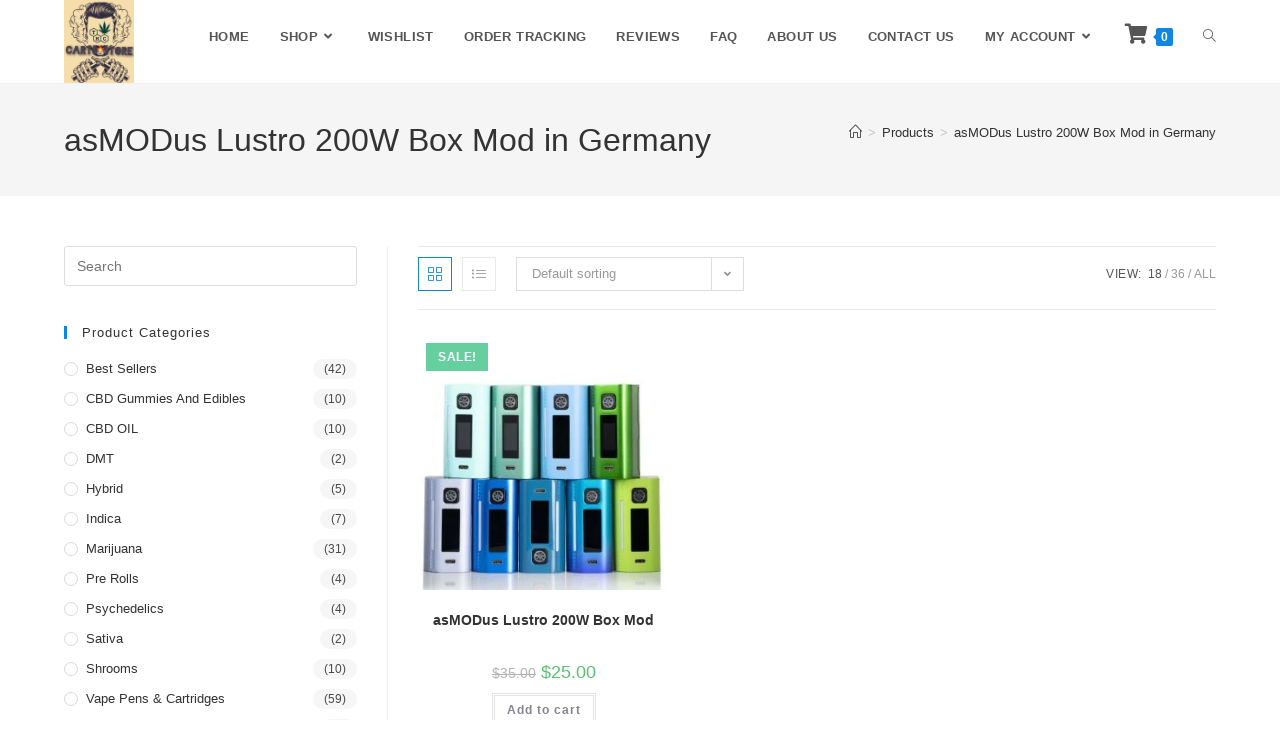

--- FILE ---
content_type: text/html; charset=UTF-8
request_url: https://thccartstore.com/product-tag/asmodus-lustro-200w-box-mod-in-germany/
body_size: 28551
content:
<!DOCTYPE html>
<html class="html" lang="en-US">
<head>
	<meta charset="UTF-8">
	<link rel="profile" href="https://gmpg.org/xfn/11">

	<meta name='robots' content='index, follow, max-image-preview:large, max-snippet:-1, max-video-preview:-1' />
	<style>img:is([sizes="auto" i], [sizes^="auto," i]) { contain-intrinsic-size: 3000px 1500px }</style>
	<meta name="viewport" content="width=device-width, initial-scale=1">
	<!-- This site is optimized with the Yoast SEO plugin v26.6 - https://yoast.com/wordpress/plugins/seo/ -->
	<title>asMODus Lustro 200W Box Mod in Germany Archives - THC CART STORE</title>
	<link rel="canonical" href="https://thccartstore.com/product-tag/asmodus-lustro-200w-box-mod-in-germany/" />
	<meta property="og:locale" content="en_US" />
	<meta property="og:type" content="article" />
	<meta property="og:title" content="asMODus Lustro 200W Box Mod in Germany Archives - THC CART STORE" />
	<meta property="og:url" content="https://thccartstore.com/product-tag/asmodus-lustro-200w-box-mod-in-germany/" />
	<meta property="og:site_name" content="THC CART STORE" />
	<meta name="twitter:card" content="summary_large_image" />
	<script type="application/ld+json" class="yoast-schema-graph">{"@context":"https://schema.org","@graph":[{"@type":"CollectionPage","@id":"https://thccartstore.com/product-tag/asmodus-lustro-200w-box-mod-in-germany/","url":"https://thccartstore.com/product-tag/asmodus-lustro-200w-box-mod-in-germany/","name":"asMODus Lustro 200W Box Mod in Germany Archives - THC CART STORE","isPartOf":{"@id":"https://thccartstore.com/#website"},"primaryImageOfPage":{"@id":"https://thccartstore.com/product-tag/asmodus-lustro-200w-box-mod-in-germany/#primaryimage"},"image":{"@id":"https://thccartstore.com/product-tag/asmodus-lustro-200w-box-mod-in-germany/#primaryimage"},"thumbnailUrl":"https://thccartstore.com/wp-content/uploads/2022/04/Buy-asMODus-Lustro-200W-Box-Mod.jpeg","breadcrumb":{"@id":"https://thccartstore.com/product-tag/asmodus-lustro-200w-box-mod-in-germany/#breadcrumb"},"inLanguage":"en-US"},{"@type":"ImageObject","inLanguage":"en-US","@id":"https://thccartstore.com/product-tag/asmodus-lustro-200w-box-mod-in-germany/#primaryimage","url":"https://thccartstore.com/wp-content/uploads/2022/04/Buy-asMODus-Lustro-200W-Box-Mod.jpeg","contentUrl":"https://thccartstore.com/wp-content/uploads/2022/04/Buy-asMODus-Lustro-200W-Box-Mod.jpeg","width":700,"height":700},{"@type":"BreadcrumbList","@id":"https://thccartstore.com/product-tag/asmodus-lustro-200w-box-mod-in-germany/#breadcrumb","itemListElement":[{"@type":"ListItem","position":1,"name":"Home","item":"https://thccartstore.com/"},{"@type":"ListItem","position":2,"name":"asMODus Lustro 200W Box Mod in Germany"}]},{"@type":"WebSite","@id":"https://thccartstore.com/#website","url":"https://thccartstore.com/","name":"THC CART STORE","description":"BUY THC CARTS ONLINE","publisher":{"@id":"https://thccartstore.com/#organization"},"potentialAction":[{"@type":"SearchAction","target":{"@type":"EntryPoint","urlTemplate":"https://thccartstore.com/?s={search_term_string}"},"query-input":{"@type":"PropertyValueSpecification","valueRequired":true,"valueName":"search_term_string"}}],"inLanguage":"en-US"},{"@type":"Organization","@id":"https://thccartstore.com/#organization","name":"THC CART STORE","url":"https://thccartstore.com/","logo":{"@type":"ImageObject","inLanguage":"en-US","@id":"https://thccartstore.com/#/schema/logo/image/","url":"https://thccartstore.com/wp-content/uploads/2022/04/thccartstore.jpg","contentUrl":"https://thccartstore.com/wp-content/uploads/2022/04/thccartstore.jpg","width":1232,"height":1468,"caption":"THC CART STORE"},"image":{"@id":"https://thccartstore.com/#/schema/logo/image/"}}]}</script>
	<!-- / Yoast SEO plugin. -->


<link rel='dns-prefetch' href='//www.googletagmanager.com' />
<link rel="alternate" type="application/rss+xml" title="THC CART STORE &raquo; Feed" href="https://thccartstore.com/feed/" />
<link rel="alternate" type="application/rss+xml" title="THC CART STORE &raquo; Comments Feed" href="https://thccartstore.com/comments/feed/" />
<link rel="alternate" type="application/rss+xml" title="THC CART STORE &raquo; asMODus Lustro 200W Box Mod in Germany Tag Feed" href="https://thccartstore.com/product-tag/asmodus-lustro-200w-box-mod-in-germany/feed/" />
<script>
window._wpemojiSettings = {"baseUrl":"https:\/\/s.w.org\/images\/core\/emoji\/16.0.1\/72x72\/","ext":".png","svgUrl":"https:\/\/s.w.org\/images\/core\/emoji\/16.0.1\/svg\/","svgExt":".svg","source":{"concatemoji":"https:\/\/thccartstore.com\/wp-includes\/js\/wp-emoji-release.min.js?ver=6.8.3"}};
/*! This file is auto-generated */
!function(s,n){var o,i,e;function c(e){try{var t={supportTests:e,timestamp:(new Date).valueOf()};sessionStorage.setItem(o,JSON.stringify(t))}catch(e){}}function p(e,t,n){e.clearRect(0,0,e.canvas.width,e.canvas.height),e.fillText(t,0,0);var t=new Uint32Array(e.getImageData(0,0,e.canvas.width,e.canvas.height).data),a=(e.clearRect(0,0,e.canvas.width,e.canvas.height),e.fillText(n,0,0),new Uint32Array(e.getImageData(0,0,e.canvas.width,e.canvas.height).data));return t.every(function(e,t){return e===a[t]})}function u(e,t){e.clearRect(0,0,e.canvas.width,e.canvas.height),e.fillText(t,0,0);for(var n=e.getImageData(16,16,1,1),a=0;a<n.data.length;a++)if(0!==n.data[a])return!1;return!0}function f(e,t,n,a){switch(t){case"flag":return n(e,"\ud83c\udff3\ufe0f\u200d\u26a7\ufe0f","\ud83c\udff3\ufe0f\u200b\u26a7\ufe0f")?!1:!n(e,"\ud83c\udde8\ud83c\uddf6","\ud83c\udde8\u200b\ud83c\uddf6")&&!n(e,"\ud83c\udff4\udb40\udc67\udb40\udc62\udb40\udc65\udb40\udc6e\udb40\udc67\udb40\udc7f","\ud83c\udff4\u200b\udb40\udc67\u200b\udb40\udc62\u200b\udb40\udc65\u200b\udb40\udc6e\u200b\udb40\udc67\u200b\udb40\udc7f");case"emoji":return!a(e,"\ud83e\udedf")}return!1}function g(e,t,n,a){var r="undefined"!=typeof WorkerGlobalScope&&self instanceof WorkerGlobalScope?new OffscreenCanvas(300,150):s.createElement("canvas"),o=r.getContext("2d",{willReadFrequently:!0}),i=(o.textBaseline="top",o.font="600 32px Arial",{});return e.forEach(function(e){i[e]=t(o,e,n,a)}),i}function t(e){var t=s.createElement("script");t.src=e,t.defer=!0,s.head.appendChild(t)}"undefined"!=typeof Promise&&(o="wpEmojiSettingsSupports",i=["flag","emoji"],n.supports={everything:!0,everythingExceptFlag:!0},e=new Promise(function(e){s.addEventListener("DOMContentLoaded",e,{once:!0})}),new Promise(function(t){var n=function(){try{var e=JSON.parse(sessionStorage.getItem(o));if("object"==typeof e&&"number"==typeof e.timestamp&&(new Date).valueOf()<e.timestamp+604800&&"object"==typeof e.supportTests)return e.supportTests}catch(e){}return null}();if(!n){if("undefined"!=typeof Worker&&"undefined"!=typeof OffscreenCanvas&&"undefined"!=typeof URL&&URL.createObjectURL&&"undefined"!=typeof Blob)try{var e="postMessage("+g.toString()+"("+[JSON.stringify(i),f.toString(),p.toString(),u.toString()].join(",")+"));",a=new Blob([e],{type:"text/javascript"}),r=new Worker(URL.createObjectURL(a),{name:"wpTestEmojiSupports"});return void(r.onmessage=function(e){c(n=e.data),r.terminate(),t(n)})}catch(e){}c(n=g(i,f,p,u))}t(n)}).then(function(e){for(var t in e)n.supports[t]=e[t],n.supports.everything=n.supports.everything&&n.supports[t],"flag"!==t&&(n.supports.everythingExceptFlag=n.supports.everythingExceptFlag&&n.supports[t]);n.supports.everythingExceptFlag=n.supports.everythingExceptFlag&&!n.supports.flag,n.DOMReady=!1,n.readyCallback=function(){n.DOMReady=!0}}).then(function(){return e}).then(function(){var e;n.supports.everything||(n.readyCallback(),(e=n.source||{}).concatemoji?t(e.concatemoji):e.wpemoji&&e.twemoji&&(t(e.twemoji),t(e.wpemoji)))}))}((window,document),window._wpemojiSettings);
</script>
<link rel='stylesheet' id='woolentor-product-grid-modern-css' href='https://thccartstore.com/wp-content/plugins/woolentor-addons/assets/css/product-grid/modern.css?ver=3.3.0' media='all' />
<link rel='stylesheet' id='woolentor-product-grid-luxury-css' href='https://thccartstore.com/wp-content/plugins/woolentor-addons/assets/css/product-grid/luxury.css?ver=3.3.0' media='all' />
<link rel='stylesheet' id='woolentor-product-grid-editorial-css' href='https://thccartstore.com/wp-content/plugins/woolentor-addons/assets/css/product-grid/editorial.css?ver=3.3.0' media='all' />
<link rel='stylesheet' id='woolentor-product-grid-magazine-css' href='https://thccartstore.com/wp-content/plugins/woolentor-addons/assets/css/product-grid/magazine.css?ver=3.3.0' media='all' />
<link rel='stylesheet' id='hfe-widgets-style-css' href='https://thccartstore.com/wp-content/plugins/header-footer-elementor/inc/widgets-css/frontend.css?ver=2.7.1' media='all' />
<link rel='stylesheet' id='hfe-woo-product-grid-css' href='https://thccartstore.com/wp-content/plugins/header-footer-elementor/inc/widgets-css/woo-products.css?ver=2.7.1' media='all' />
<style id='wp-emoji-styles-inline-css'>

	img.wp-smiley, img.emoji {
		display: inline !important;
		border: none !important;
		box-shadow: none !important;
		height: 1em !important;
		width: 1em !important;
		margin: 0 0.07em !important;
		vertical-align: -0.1em !important;
		background: none !important;
		padding: 0 !important;
	}
</style>
<style id='joinchat-button-style-inline-css'>
.wp-block-joinchat-button{border:none!important;text-align:center}.wp-block-joinchat-button figure{display:table;margin:0 auto;padding:0}.wp-block-joinchat-button figcaption{font:normal normal 400 .6em/2em var(--wp--preset--font-family--system-font,sans-serif);margin:0;padding:0}.wp-block-joinchat-button .joinchat-button__qr{background-color:#fff;border:6px solid #25d366;border-radius:30px;box-sizing:content-box;display:block;height:200px;margin:auto;overflow:hidden;padding:10px;width:200px}.wp-block-joinchat-button .joinchat-button__qr canvas,.wp-block-joinchat-button .joinchat-button__qr img{display:block;margin:auto}.wp-block-joinchat-button .joinchat-button__link{align-items:center;background-color:#25d366;border:6px solid #25d366;border-radius:30px;display:inline-flex;flex-flow:row nowrap;justify-content:center;line-height:1.25em;margin:0 auto;text-decoration:none}.wp-block-joinchat-button .joinchat-button__link:before{background:transparent var(--joinchat-ico) no-repeat center;background-size:100%;content:"";display:block;height:1.5em;margin:-.75em .75em -.75em 0;width:1.5em}.wp-block-joinchat-button figure+.joinchat-button__link{margin-top:10px}@media (orientation:landscape)and (min-height:481px),(orientation:portrait)and (min-width:481px){.wp-block-joinchat-button.joinchat-button--qr-only figure+.joinchat-button__link{display:none}}@media (max-width:480px),(orientation:landscape)and (max-height:480px){.wp-block-joinchat-button figure{display:none}}

</style>
<link rel='stylesheet' id='woolentor-block-common-css' href='https://thccartstore.com/wp-content/plugins/woolentor-addons/woolentor-blocks/assets/css/common-style.css?ver=3.3.0' media='all' />
<link rel='stylesheet' id='woolentor-block-default-css' href='https://thccartstore.com/wp-content/plugins/woolentor-addons/woolentor-blocks/assets/css/style-index.css?ver=3.3.0' media='all' />
<link rel='stylesheet' id='contact-form-7-css' href='https://thccartstore.com/wp-content/plugins/contact-form-7/includes/css/styles.css?ver=6.1.4' media='all' />
<style id='woocommerce-inline-inline-css'>
.woocommerce form .form-row .required { visibility: visible; }
</style>
<link rel='stylesheet' id='hfe-style-css' href='https://thccartstore.com/wp-content/plugins/header-footer-elementor/assets/css/header-footer-elementor.css?ver=2.7.1' media='all' />
<link rel='stylesheet' id='elementor-icons-css' href='https://thccartstore.com/wp-content/plugins/elementor/assets/lib/eicons/css/elementor-icons.min.css?ver=5.45.0' media='all' />
<link rel='stylesheet' id='elementor-frontend-css' href='https://thccartstore.com/wp-content/plugins/elementor/assets/css/frontend.min.css?ver=3.34.0' media='all' />
<link rel='stylesheet' id='elementor-post-39-css' href='https://thccartstore.com/wp-content/uploads/elementor/css/post-39.css?ver=1767359448' media='all' />
<link rel='stylesheet' id='lae-animate-css' href='https://thccartstore.com/wp-content/plugins/addons-for-elementor/assets/css/lib/animate.css?ver=9.0' media='all' />
<link rel='stylesheet' id='lae-sliders-styles-css' href='https://thccartstore.com/wp-content/plugins/addons-for-elementor/assets/css/lib/sliders.min.css?ver=9.0' media='all' />
<link rel='stylesheet' id='lae-icomoon-styles-css' href='https://thccartstore.com/wp-content/plugins/addons-for-elementor/assets/css/icomoon.css?ver=9.0' media='all' />
<link rel='stylesheet' id='lae-frontend-styles-css' href='https://thccartstore.com/wp-content/plugins/addons-for-elementor/assets/css/lae-frontend.css?ver=9.0' media='all' />
<link rel='stylesheet' id='lae-grid-styles-css' href='https://thccartstore.com/wp-content/plugins/addons-for-elementor/assets/css/lae-grid.css?ver=9.0' media='all' />
<link rel='stylesheet' id='lae-widgets-styles-css' href='https://thccartstore.com/wp-content/plugins/addons-for-elementor/assets/css/widgets/lae-widgets.min.css?ver=9.0' media='all' />
<link rel='stylesheet' id='elementor-post-1650-css' href='https://thccartstore.com/wp-content/uploads/elementor/css/post-1650.css?ver=1767359448' media='all' />
<link rel='stylesheet' id='woo-variation-swatches-css' href='https://thccartstore.com/wp-content/plugins/woo-variation-swatches/assets/css/frontend.min.css?ver=1767359271' media='all' />
<style id='woo-variation-swatches-inline-css'>
:root {
--wvs-tick:url("data:image/svg+xml;utf8,%3Csvg filter='drop-shadow(0px 0px 2px rgb(0 0 0 / .8))' xmlns='http://www.w3.org/2000/svg'  viewBox='0 0 30 30'%3E%3Cpath fill='none' stroke='%23ffffff' stroke-linecap='round' stroke-linejoin='round' stroke-width='4' d='M4 16L11 23 27 7'/%3E%3C/svg%3E");

--wvs-cross:url("data:image/svg+xml;utf8,%3Csvg filter='drop-shadow(0px 0px 5px rgb(255 255 255 / .6))' xmlns='http://www.w3.org/2000/svg' width='72px' height='72px' viewBox='0 0 24 24'%3E%3Cpath fill='none' stroke='%23ff0000' stroke-linecap='round' stroke-width='0.6' d='M5 5L19 19M19 5L5 19'/%3E%3C/svg%3E");
--wvs-single-product-item-width:30px;
--wvs-single-product-item-height:30px;
--wvs-single-product-item-font-size:16px}
</style>
<link rel='stylesheet' id='font-awesome-four-css' href='https://thccartstore.com/wp-content/plugins/woolentor-addons/assets/css/font-awesome.min.css?ver=3.3.0' media='all' />
<link rel='stylesheet' id='simple-line-icons-wl-css' href='https://thccartstore.com/wp-content/plugins/woolentor-addons/assets/css/simple-line-icons.css?ver=3.3.0' media='all' />
<link rel='stylesheet' id='htflexboxgrid-css' href='https://thccartstore.com/wp-content/plugins/woolentor-addons/assets/css/htflexboxgrid.css?ver=3.3.0' media='all' />
<link rel='stylesheet' id='slick-css' href='https://thccartstore.com/wp-content/plugins/woolentor-addons/assets/css/slick.css?ver=3.3.0' media='all' />
<link rel='stylesheet' id='woolentor-widgets-css' href='https://thccartstore.com/wp-content/plugins/woolentor-addons/assets/css/woolentor-widgets.css?ver=3.3.0' media='all' />
<link rel='stylesheet' id='photoswipe-css' href='https://thccartstore.com/wp-content/plugins/woocommerce/assets/css/photoswipe/photoswipe.min.css?ver=10.4.3' media='all' />
<link rel='stylesheet' id='photoswipe-default-skin-css' href='https://thccartstore.com/wp-content/plugins/woocommerce/assets/css/photoswipe/default-skin/default-skin.min.css?ver=10.4.3' media='all' />
<link rel='stylesheet' id='woolentor-quickview-css' href='https://thccartstore.com/wp-content/plugins/woolentor-addons/includes/modules/quickview/assets/css/frontend.css?ver=3.3.0' media='all' />
<link rel='stylesheet' id='oceanwp-woo-mini-cart-css' href='https://thccartstore.com/wp-content/themes/oceanwp/assets/css/woo/woo-mini-cart.min.css?ver=6.8.3' media='all' />
<link rel='stylesheet' id='font-awesome-css' href='https://thccartstore.com/wp-content/themes/oceanwp/assets/fonts/fontawesome/css/all.min.css?ver=6.7.2' media='all' />
<link rel='stylesheet' id='simple-line-icons-css' href='https://thccartstore.com/wp-content/themes/oceanwp/assets/css/third/simple-line-icons.min.css?ver=2.4.0' media='all' />
<link rel='stylesheet' id='oceanwp-style-css' href='https://thccartstore.com/wp-content/themes/oceanwp/assets/css/style.min.css?ver=4.1.3' media='all' />
<link rel='stylesheet' id='hfe-elementor-icons-css' href='https://thccartstore.com/wp-content/plugins/elementor/assets/lib/eicons/css/elementor-icons.min.css?ver=5.34.0' media='all' />
<link rel='stylesheet' id='hfe-icons-list-css' href='https://thccartstore.com/wp-content/plugins/elementor/assets/css/widget-icon-list.min.css?ver=3.24.3' media='all' />
<link rel='stylesheet' id='hfe-social-icons-css' href='https://thccartstore.com/wp-content/plugins/elementor/assets/css/widget-social-icons.min.css?ver=3.24.0' media='all' />
<link rel='stylesheet' id='hfe-social-share-icons-brands-css' href='https://thccartstore.com/wp-content/plugins/elementor/assets/lib/font-awesome/css/brands.css?ver=5.15.3' media='all' />
<link rel='stylesheet' id='hfe-social-share-icons-fontawesome-css' href='https://thccartstore.com/wp-content/plugins/elementor/assets/lib/font-awesome/css/fontawesome.css?ver=5.15.3' media='all' />
<link rel='stylesheet' id='hfe-nav-menu-icons-css' href='https://thccartstore.com/wp-content/plugins/elementor/assets/lib/font-awesome/css/solid.css?ver=5.15.3' media='all' />
<link rel='stylesheet' id='oceanwp-woocommerce-css' href='https://thccartstore.com/wp-content/themes/oceanwp/assets/css/woo/woocommerce.min.css?ver=6.8.3' media='all' />
<link rel='stylesheet' id='oceanwp-woo-star-font-css' href='https://thccartstore.com/wp-content/themes/oceanwp/assets/css/woo/woo-star-font.min.css?ver=6.8.3' media='all' />
<link rel='stylesheet' id='oceanwp-woo-quick-view-css' href='https://thccartstore.com/wp-content/themes/oceanwp/assets/css/woo/woo-quick-view.min.css?ver=6.8.3' media='all' />
<link rel='stylesheet' id='ekit-widget-styles-css' href='https://thccartstore.com/wp-content/plugins/elementskit-lite/widgets/init/assets/css/widget-styles.css?ver=3.7.8' media='all' />
<link rel='stylesheet' id='ekit-responsive-css' href='https://thccartstore.com/wp-content/plugins/elementskit-lite/widgets/init/assets/css/responsive.css?ver=3.7.8' media='all' />
<link rel='stylesheet' id='eael-general-css' href='https://thccartstore.com/wp-content/plugins/essential-addons-for-elementor-lite/assets/front-end/css/view/general.min.css?ver=6.5.5' media='all' />
<link rel='stylesheet' id='oe-widgets-style-css' href='https://thccartstore.com/wp-content/plugins/ocean-extra/assets/css/widgets.css?ver=6.8.3' media='all' />
<link rel='stylesheet' id='oss-social-share-style-css' href='https://thccartstore.com/wp-content/plugins/ocean-social-sharing/assets/css/style.min.css?ver=6.8.3' media='all' />
<link rel='stylesheet' id='elementor-gf-roboto-css' href='https://fonts.googleapis.com/css?family=Roboto:100,100italic,200,200italic,300,300italic,400,400italic,500,500italic,600,600italic,700,700italic,800,800italic,900,900italic&#038;display=auto' media='all' />
<link rel='stylesheet' id='elementor-gf-robotoslab-css' href='https://fonts.googleapis.com/css?family=Roboto+Slab:100,100italic,200,200italic,300,300italic,400,400italic,500,500italic,600,600italic,700,700italic,800,800italic,900,900italic&#038;display=auto' media='all' />
<link rel='stylesheet' id='elementor-gf-lato-css' href='https://fonts.googleapis.com/css?family=Lato:100,100italic,200,200italic,300,300italic,400,400italic,500,500italic,600,600italic,700,700italic,800,800italic,900,900italic&#038;display=auto' media='all' />
<script type="text/template" id="tmpl-variation-template">
	<div class="woocommerce-variation-description">{{{ data.variation.variation_description }}}</div>
	<div class="woocommerce-variation-price">{{{ data.variation.price_html }}}</div>
	<div class="woocommerce-variation-availability">{{{ data.variation.availability_html }}}</div>
</script>
<script type="text/template" id="tmpl-unavailable-variation-template">
	<p role="alert">Sorry, this product is unavailable. Please choose a different combination.</p>
</script>
<script src="https://thccartstore.com/wp-includes/js/jquery/jquery.min.js?ver=3.7.1" id="jquery-core-js"></script>
<script src="https://thccartstore.com/wp-includes/js/jquery/jquery-migrate.min.js?ver=3.4.1" id="jquery-migrate-js"></script>
<script id="jquery-js-after">
!function($){"use strict";$(document).ready(function(){$(this).scrollTop()>100&&$(".hfe-scroll-to-top-wrap").removeClass("hfe-scroll-to-top-hide"),$(window).scroll(function(){$(this).scrollTop()<100?$(".hfe-scroll-to-top-wrap").fadeOut(300):$(".hfe-scroll-to-top-wrap").fadeIn(300)}),$(".hfe-scroll-to-top-wrap").on("click",function(){$("html, body").animate({scrollTop:0},300);return!1})})}(jQuery);
!function($){'use strict';$(document).ready(function(){var bar=$('.hfe-reading-progress-bar');if(!bar.length)return;$(window).on('scroll',function(){var s=$(window).scrollTop(),d=$(document).height()-$(window).height(),p=d? s/d*100:0;bar.css('width',p+'%')});});}(jQuery);
</script>
<script src="https://thccartstore.com/wp-content/plugins/woocommerce/assets/js/jquery-blockui/jquery.blockUI.min.js?ver=2.7.0-wc.10.4.3" id="wc-jquery-blockui-js" data-wp-strategy="defer"></script>
<script id="wc-add-to-cart-js-extra">
var wc_add_to_cart_params = {"ajax_url":"\/wp-admin\/admin-ajax.php","wc_ajax_url":"\/?wc-ajax=%%endpoint%%","i18n_view_cart":"View cart","cart_url":"https:\/\/thccartstore.com\/cart\/","is_cart":"","cart_redirect_after_add":"no"};
</script>
<script src="https://thccartstore.com/wp-content/plugins/woocommerce/assets/js/frontend/add-to-cart.min.js?ver=10.4.3" id="wc-add-to-cart-js" defer data-wp-strategy="defer"></script>
<script src="https://thccartstore.com/wp-content/plugins/woocommerce/assets/js/js-cookie/js.cookie.min.js?ver=2.1.4-wc.10.4.3" id="wc-js-cookie-js" defer data-wp-strategy="defer"></script>
<script id="woocommerce-js-extra">
var woocommerce_params = {"ajax_url":"\/wp-admin\/admin-ajax.php","wc_ajax_url":"\/?wc-ajax=%%endpoint%%","i18n_password_show":"Show password","i18n_password_hide":"Hide password"};
</script>
<script src="https://thccartstore.com/wp-content/plugins/woocommerce/assets/js/frontend/woocommerce.min.js?ver=10.4.3" id="woocommerce-js" defer data-wp-strategy="defer"></script>
<script src="https://thccartstore.com/wp-includes/js/underscore.min.js?ver=1.13.7" id="underscore-js"></script>
<script id="wp-util-js-extra">
var _wpUtilSettings = {"ajax":{"url":"\/wp-admin\/admin-ajax.php"}};
</script>
<script src="https://thccartstore.com/wp-includes/js/wp-util.min.js?ver=6.8.3" id="wp-util-js"></script>
<script src="https://thccartstore.com/wp-content/plugins/woocommerce/assets/js/photoswipe/photoswipe.min.js?ver=4.1.1-wc.10.4.3" id="wc-photoswipe-js" data-wp-strategy="defer"></script>

<!-- Google tag (gtag.js) snippet added by Site Kit -->
<!-- Google Analytics snippet added by Site Kit -->
<script src="https://www.googletagmanager.com/gtag/js?id=G-Y9F0LYWBZH" id="google_gtagjs-js" async></script>
<script id="google_gtagjs-js-after">
window.dataLayer = window.dataLayer || [];function gtag(){dataLayer.push(arguments);}
gtag("set","linker",{"domains":["thccartstore.com"]});
gtag("js", new Date());
gtag("set", "developer_id.dZTNiMT", true);
gtag("config", "G-Y9F0LYWBZH");
</script>
<script id="wc-cart-fragments-js-extra">
var wc_cart_fragments_params = {"ajax_url":"\/wp-admin\/admin-ajax.php","wc_ajax_url":"\/?wc-ajax=%%endpoint%%","cart_hash_key":"wc_cart_hash_017344cd4b37e1e4627859cdbd041917","fragment_name":"wc_fragments_017344cd4b37e1e4627859cdbd041917","request_timeout":"5000"};
</script>
<script src="https://thccartstore.com/wp-content/plugins/woocommerce/assets/js/frontend/cart-fragments.min.js?ver=10.4.3" id="wc-cart-fragments-js" defer data-wp-strategy="defer"></script>
<link rel="https://api.w.org/" href="https://thccartstore.com/wp-json/" /><link rel="alternate" title="JSON" type="application/json" href="https://thccartstore.com/wp-json/wp/v2/product_tag/3548" /><link rel="EditURI" type="application/rsd+xml" title="RSD" href="https://thccartstore.com/xmlrpc.php?rsd" />
<meta name="generator" content="WordPress 6.8.3" />
<meta name="generator" content="WooCommerce 10.4.3" />
        <script type="text/javascript">
            ( function () {
                window.lae_fs = { can_use_premium_code: false};
            } )();
        </script>
        <meta name="generator" content="Site Kit by Google 1.168.0" /><meta name="google-site-verification" content="bKcSl3GHv17ZBNpk_AzUgoAuEDc8Xq7hhSVC3umpLd8" />	<noscript><style>.woocommerce-product-gallery{ opacity: 1 !important; }</style></noscript>
	<meta name="generator" content="Elementor 3.34.0; features: additional_custom_breakpoints; settings: css_print_method-external, google_font-enabled, font_display-auto">
<link rel="preconnect" href="//code.tidio.co">			<style>
				.e-con.e-parent:nth-of-type(n+4):not(.e-lazyloaded):not(.e-no-lazyload),
				.e-con.e-parent:nth-of-type(n+4):not(.e-lazyloaded):not(.e-no-lazyload) * {
					background-image: none !important;
				}
				@media screen and (max-height: 1024px) {
					.e-con.e-parent:nth-of-type(n+3):not(.e-lazyloaded):not(.e-no-lazyload),
					.e-con.e-parent:nth-of-type(n+3):not(.e-lazyloaded):not(.e-no-lazyload) * {
						background-image: none !important;
					}
				}
				@media screen and (max-height: 640px) {
					.e-con.e-parent:nth-of-type(n+2):not(.e-lazyloaded):not(.e-no-lazyload),
					.e-con.e-parent:nth-of-type(n+2):not(.e-lazyloaded):not(.e-no-lazyload) * {
						background-image: none !important;
					}
				}
			</style>
			<link rel="icon" href="https://thccartstore.com/wp-content/uploads/2022/04/cropped-thccartstore-1-32x32.jpg" sizes="32x32" />
<link rel="icon" href="https://thccartstore.com/wp-content/uploads/2022/04/cropped-thccartstore-1-192x192.jpg" sizes="192x192" />
<link rel="apple-touch-icon" href="https://thccartstore.com/wp-content/uploads/2022/04/cropped-thccartstore-1-180x180.jpg" />
<meta name="msapplication-TileImage" content="https://thccartstore.com/wp-content/uploads/2022/04/cropped-thccartstore-1-270x270.jpg" />
<!-- OceanWP CSS -->
<style type="text/css">
/* Colors */.woocommerce-MyAccount-navigation ul li a:before,.woocommerce-checkout .woocommerce-info a,.woocommerce-checkout #payment ul.payment_methods .wc_payment_method>input[type=radio]:first-child:checked+label:before,.woocommerce-checkout #payment .payment_method_paypal .about_paypal,.woocommerce ul.products li.product li.category a:hover,.woocommerce ul.products li.product .button:hover,.woocommerce ul.products li.product .product-inner .added_to_cart:hover,.product_meta .posted_in a:hover,.product_meta .tagged_as a:hover,.woocommerce div.product .woocommerce-tabs ul.tabs li a:hover,.woocommerce div.product .woocommerce-tabs ul.tabs li.active a,.woocommerce .oceanwp-grid-list a.active,.woocommerce .oceanwp-grid-list a:hover,.woocommerce .oceanwp-off-canvas-filter:hover,.widget_shopping_cart ul.cart_list li .owp-grid-wrap .owp-grid a.remove:hover,.widget_product_categories li a:hover ~ .count,.widget_layered_nav li a:hover ~ .count,.woocommerce ul.products li.product:not(.product-category) .woo-entry-buttons li a:hover,a:hover,a.light:hover,.theme-heading .text::before,.theme-heading .text::after,#top-bar-content >a:hover,#top-bar-social li.oceanwp-email a:hover,#site-navigation-wrap .dropdown-menu >li >a:hover,#site-header.medium-header #medium-searchform button:hover,.oceanwp-mobile-menu-icon a:hover,.blog-entry.post .blog-entry-header .entry-title a:hover,.blog-entry.post .blog-entry-readmore a:hover,.blog-entry.thumbnail-entry .blog-entry-category a,ul.meta li a:hover,.dropcap,.single nav.post-navigation .nav-links .title,body .related-post-title a:hover,body #wp-calendar caption,body .contact-info-widget.default i,body .contact-info-widget.big-icons i,body .custom-links-widget .oceanwp-custom-links li a:hover,body .custom-links-widget .oceanwp-custom-links li a:hover:before,body .posts-thumbnails-widget li a:hover,body .social-widget li.oceanwp-email a:hover,.comment-author .comment-meta .comment-reply-link,#respond #cancel-comment-reply-link:hover,#footer-widgets .footer-box a:hover,#footer-bottom a:hover,#footer-bottom #footer-bottom-menu a:hover,.sidr a:hover,.sidr-class-dropdown-toggle:hover,.sidr-class-menu-item-has-children.active >a,.sidr-class-menu-item-has-children.active >a >.sidr-class-dropdown-toggle,input[type=checkbox]:checked:before{color:#1085e4}.woocommerce .oceanwp-grid-list a.active .owp-icon use,.woocommerce .oceanwp-grid-list a:hover .owp-icon use,.single nav.post-navigation .nav-links .title .owp-icon use,.blog-entry.post .blog-entry-readmore a:hover .owp-icon use,body .contact-info-widget.default .owp-icon use,body .contact-info-widget.big-icons .owp-icon use{stroke:#1085e4}.woocommerce div.product div.images .open-image,.wcmenucart-details.count,.woocommerce-message a,.woocommerce-error a,.woocommerce-info a,.woocommerce .widget_price_filter .ui-slider .ui-slider-handle,.woocommerce .widget_price_filter .ui-slider .ui-slider-range,.owp-product-nav li a.owp-nav-link:hover,.woocommerce div.product.owp-tabs-layout-vertical .woocommerce-tabs ul.tabs li a:after,.woocommerce .widget_product_categories li.current-cat >a ~ .count,.woocommerce .widget_product_categories li.current-cat >a:before,.woocommerce .widget_layered_nav li.chosen a ~ .count,.woocommerce .widget_layered_nav li.chosen a:before,#owp-checkout-timeline .active .timeline-wrapper,.bag-style:hover .wcmenucart-cart-icon .wcmenucart-count,.show-cart .wcmenucart-cart-icon .wcmenucart-count,.woocommerce ul.products li.product:not(.product-category) .image-wrap .button,input[type="button"],input[type="reset"],input[type="submit"],button[type="submit"],.button,#site-navigation-wrap .dropdown-menu >li.btn >a >span,.thumbnail:hover i,.thumbnail:hover .link-post-svg-icon,.post-quote-content,.omw-modal .omw-close-modal,body .contact-info-widget.big-icons li:hover i,body .contact-info-widget.big-icons li:hover .owp-icon,body div.wpforms-container-full .wpforms-form input[type=submit],body div.wpforms-container-full .wpforms-form button[type=submit],body div.wpforms-container-full .wpforms-form .wpforms-page-button,.woocommerce-cart .wp-element-button,.woocommerce-checkout .wp-element-button,.wp-block-button__link{background-color:#1085e4}.current-shop-items-dropdown{border-top-color:#1085e4}.woocommerce div.product .woocommerce-tabs ul.tabs li.active a{border-bottom-color:#1085e4}.wcmenucart-details.count:before{border-color:#1085e4}.woocommerce ul.products li.product .button:hover{border-color:#1085e4}.woocommerce ul.products li.product .product-inner .added_to_cart:hover{border-color:#1085e4}.woocommerce div.product .woocommerce-tabs ul.tabs li.active a{border-color:#1085e4}.woocommerce .oceanwp-grid-list a.active{border-color:#1085e4}.woocommerce .oceanwp-grid-list a:hover{border-color:#1085e4}.woocommerce .oceanwp-off-canvas-filter:hover{border-color:#1085e4}.owp-product-nav li a.owp-nav-link:hover{border-color:#1085e4}.widget_shopping_cart_content .buttons .button:first-child:hover{border-color:#1085e4}.widget_shopping_cart ul.cart_list li .owp-grid-wrap .owp-grid a.remove:hover{border-color:#1085e4}.widget_product_categories li a:hover ~ .count{border-color:#1085e4}.woocommerce .widget_product_categories li.current-cat >a ~ .count{border-color:#1085e4}.woocommerce .widget_product_categories li.current-cat >a:before{border-color:#1085e4}.widget_layered_nav li a:hover ~ .count{border-color:#1085e4}.woocommerce .widget_layered_nav li.chosen a ~ .count{border-color:#1085e4}.woocommerce .widget_layered_nav li.chosen a:before{border-color:#1085e4}#owp-checkout-timeline.arrow .active .timeline-wrapper:before{border-top-color:#1085e4;border-bottom-color:#1085e4}#owp-checkout-timeline.arrow .active .timeline-wrapper:after{border-left-color:#1085e4;border-right-color:#1085e4}.bag-style:hover .wcmenucart-cart-icon .wcmenucart-count{border-color:#1085e4}.bag-style:hover .wcmenucart-cart-icon .wcmenucart-count:after{border-color:#1085e4}.show-cart .wcmenucart-cart-icon .wcmenucart-count{border-color:#1085e4}.show-cart .wcmenucart-cart-icon .wcmenucart-count:after{border-color:#1085e4}.woocommerce ul.products li.product:not(.product-category) .woo-product-gallery .active a{border-color:#1085e4}.woocommerce ul.products li.product:not(.product-category) .woo-product-gallery a:hover{border-color:#1085e4}.widget-title{border-color:#1085e4}blockquote{border-color:#1085e4}.wp-block-quote{border-color:#1085e4}#searchform-dropdown{border-color:#1085e4}.dropdown-menu .sub-menu{border-color:#1085e4}.blog-entry.large-entry .blog-entry-readmore a:hover{border-color:#1085e4}.oceanwp-newsletter-form-wrap input[type="email"]:focus{border-color:#1085e4}.social-widget li.oceanwp-email a:hover{border-color:#1085e4}#respond #cancel-comment-reply-link:hover{border-color:#1085e4}body .contact-info-widget.big-icons li:hover i{border-color:#1085e4}body .contact-info-widget.big-icons li:hover .owp-icon{border-color:#1085e4}#footer-widgets .oceanwp-newsletter-form-wrap input[type="email"]:focus{border-color:#1085e4}body .theme-button,body input[type="submit"],body button[type="submit"],body button,body .button,body div.wpforms-container-full .wpforms-form input[type=submit],body div.wpforms-container-full .wpforms-form button[type=submit],body div.wpforms-container-full .wpforms-form .wpforms-page-button,.woocommerce-cart .wp-element-button,.woocommerce-checkout .wp-element-button,.wp-block-button__link{border-color:#ffffff}body .theme-button:hover,body input[type="submit"]:hover,body button[type="submit"]:hover,body button:hover,body .button:hover,body div.wpforms-container-full .wpforms-form input[type=submit]:hover,body div.wpforms-container-full .wpforms-form input[type=submit]:active,body div.wpforms-container-full .wpforms-form button[type=submit]:hover,body div.wpforms-container-full .wpforms-form button[type=submit]:active,body div.wpforms-container-full .wpforms-form .wpforms-page-button:hover,body div.wpforms-container-full .wpforms-form .wpforms-page-button:active,.woocommerce-cart .wp-element-button:hover,.woocommerce-checkout .wp-element-button:hover,.wp-block-button__link:hover{border-color:#ffffff}/* OceanWP Style Settings CSS */.theme-button,input[type="submit"],button[type="submit"],button,.button,body div.wpforms-container-full .wpforms-form input[type=submit],body div.wpforms-container-full .wpforms-form button[type=submit],body div.wpforms-container-full .wpforms-form .wpforms-page-button{border-style:solid}.theme-button,input[type="submit"],button[type="submit"],button,.button,body div.wpforms-container-full .wpforms-form input[type=submit],body div.wpforms-container-full .wpforms-form button[type=submit],body div.wpforms-container-full .wpforms-form .wpforms-page-button{border-width:1px}form input[type="text"],form input[type="password"],form input[type="email"],form input[type="url"],form input[type="date"],form input[type="month"],form input[type="time"],form input[type="datetime"],form input[type="datetime-local"],form input[type="week"],form input[type="number"],form input[type="search"],form input[type="tel"],form input[type="color"],form select,form textarea,.woocommerce .woocommerce-checkout .select2-container--default .select2-selection--single{border-style:solid}body div.wpforms-container-full .wpforms-form input[type=date],body div.wpforms-container-full .wpforms-form input[type=datetime],body div.wpforms-container-full .wpforms-form input[type=datetime-local],body div.wpforms-container-full .wpforms-form input[type=email],body div.wpforms-container-full .wpforms-form input[type=month],body div.wpforms-container-full .wpforms-form input[type=number],body div.wpforms-container-full .wpforms-form input[type=password],body div.wpforms-container-full .wpforms-form input[type=range],body div.wpforms-container-full .wpforms-form input[type=search],body div.wpforms-container-full .wpforms-form input[type=tel],body div.wpforms-container-full .wpforms-form input[type=text],body div.wpforms-container-full .wpforms-form input[type=time],body div.wpforms-container-full .wpforms-form input[type=url],body div.wpforms-container-full .wpforms-form input[type=week],body div.wpforms-container-full .wpforms-form select,body div.wpforms-container-full .wpforms-form textarea{border-style:solid}form input[type="text"],form input[type="password"],form input[type="email"],form input[type="url"],form input[type="date"],form input[type="month"],form input[type="time"],form input[type="datetime"],form input[type="datetime-local"],form input[type="week"],form input[type="number"],form input[type="search"],form input[type="tel"],form input[type="color"],form select,form textarea{border-radius:3px}body div.wpforms-container-full .wpforms-form input[type=date],body div.wpforms-container-full .wpforms-form input[type=datetime],body div.wpforms-container-full .wpforms-form input[type=datetime-local],body div.wpforms-container-full .wpforms-form input[type=email],body div.wpforms-container-full .wpforms-form input[type=month],body div.wpforms-container-full .wpforms-form input[type=number],body div.wpforms-container-full .wpforms-form input[type=password],body div.wpforms-container-full .wpforms-form input[type=range],body div.wpforms-container-full .wpforms-form input[type=search],body div.wpforms-container-full .wpforms-form input[type=tel],body div.wpforms-container-full .wpforms-form input[type=text],body div.wpforms-container-full .wpforms-form input[type=time],body div.wpforms-container-full .wpforms-form input[type=url],body div.wpforms-container-full .wpforms-form input[type=week],body div.wpforms-container-full .wpforms-form select,body div.wpforms-container-full .wpforms-form textarea{border-radius:3px}/* Header */#site-header.has-header-media .overlay-header-media{background-color:rgba(0,0,0,0.5)}#site-logo #site-logo-inner a img,#site-header.center-header #site-navigation-wrap .middle-site-logo a img{max-width:70px}/* Blog CSS */.ocean-single-post-header ul.meta-item li a:hover{color:#333333}/* WooCommerce */.wcmenucart i{font-size:20px}.wcmenucart .owp-icon{width:20px;height:20px}.owp-floating-bar form.cart .quantity .minus:hover,.owp-floating-bar form.cart .quantity .plus:hover{color:#ffffff}#owp-checkout-timeline .timeline-step{color:#cccccc}#owp-checkout-timeline .timeline-step{border-color:#cccccc}/* Typography */body{font-size:14px;line-height:1.8}h1,h2,h3,h4,h5,h6,.theme-heading,.widget-title,.oceanwp-widget-recent-posts-title,.comment-reply-title,.entry-title,.sidebar-box .widget-title{line-height:1.4}h1{font-size:23px;line-height:1.4}h2{font-size:20px;line-height:1.4}h3{font-size:18px;line-height:1.4}h4{font-size:17px;line-height:1.4}h5{font-size:14px;line-height:1.4}h6{font-size:15px;line-height:1.4}.page-header .page-header-title,.page-header.background-image-page-header .page-header-title{font-size:32px;line-height:1.4}.page-header .page-subheading{font-size:15px;line-height:1.8}.site-breadcrumbs,.site-breadcrumbs a{font-size:13px;line-height:1.4}#top-bar-content,#top-bar-social-alt{font-size:12px;line-height:1.8}#site-logo a.site-logo-text{font-size:24px;line-height:1.8}#site-navigation-wrap .dropdown-menu >li >a,#site-header.full_screen-header .fs-dropdown-menu >li >a,#site-header.top-header #site-navigation-wrap .dropdown-menu >li >a,#site-header.center-header #site-navigation-wrap .dropdown-menu >li >a,#site-header.medium-header #site-navigation-wrap .dropdown-menu >li >a,.oceanwp-mobile-menu-icon a{letter-spacing:.4px;font-weight:600;text-transform:uppercase}.dropdown-menu ul li a.menu-link,#site-header.full_screen-header .fs-dropdown-menu ul.sub-menu li a{font-size:12px;line-height:1.2;letter-spacing:.6px}.sidr-class-dropdown-menu li a,a.sidr-class-toggle-sidr-close,#mobile-dropdown ul li a,body #mobile-fullscreen ul li a{font-size:15px;line-height:1.8}.blog-entry.post .blog-entry-header .entry-title a{font-size:24px;line-height:1.4}.ocean-single-post-header .single-post-title{font-size:34px;line-height:1.4;letter-spacing:.6px}.ocean-single-post-header ul.meta-item li,.ocean-single-post-header ul.meta-item li a{font-size:13px;line-height:1.4;letter-spacing:.6px}.ocean-single-post-header .post-author-name,.ocean-single-post-header .post-author-name a{font-size:14px;line-height:1.4;letter-spacing:.6px}.ocean-single-post-header .post-author-description{font-size:12px;line-height:1.4;letter-spacing:.6px}.single-post .entry-title{line-height:1.4;letter-spacing:.6px}.single-post ul.meta li,.single-post ul.meta li a{font-size:14px;line-height:1.4;letter-spacing:.6px}.sidebar-box .widget-title,.sidebar-box.widget_block .wp-block-heading{font-size:13px;line-height:1;letter-spacing:1px}#footer-widgets .footer-box .widget-title{font-size:13px;line-height:1;letter-spacing:1px}#footer-bottom #copyright{font-size:12px;line-height:1}#footer-bottom #footer-bottom-menu{font-size:12px;line-height:1}.woocommerce-store-notice.demo_store{line-height:2;letter-spacing:1.5px}.demo_store .woocommerce-store-notice__dismiss-link{line-height:2;letter-spacing:1.5px}.woocommerce ul.products li.product li.title h2,.woocommerce ul.products li.product li.title a{font-size:14px;line-height:1.5}.woocommerce ul.products li.product li.category,.woocommerce ul.products li.product li.category a{font-size:12px;line-height:1}.woocommerce ul.products li.product .price{font-size:18px;line-height:1}.woocommerce ul.products li.product .button,.woocommerce ul.products li.product .product-inner .added_to_cart{font-size:12px;line-height:1.5;letter-spacing:1px}.woocommerce ul.products li.owp-woo-cond-notice span,.woocommerce ul.products li.owp-woo-cond-notice a{font-size:16px;line-height:1;letter-spacing:1px;font-weight:600;text-transform:capitalize}.woocommerce div.product .product_title{font-size:24px;line-height:1.4;letter-spacing:.6px}.woocommerce div.product p.price{font-size:36px;line-height:1}.woocommerce .owp-btn-normal .summary form button.button,.woocommerce .owp-btn-big .summary form button.button,.woocommerce .owp-btn-very-big .summary form button.button{font-size:12px;line-height:1.5;letter-spacing:1px;text-transform:uppercase}.woocommerce div.owp-woo-single-cond-notice span,.woocommerce div.owp-woo-single-cond-notice a{font-size:18px;line-height:2;letter-spacing:1.5px;font-weight:600;text-transform:capitalize}.ocean-preloader--active .preloader-after-content{font-size:20px;line-height:1.8;letter-spacing:.6px}
</style></head>

<body class="archive tax-product_tag term-asmodus-lustro-200w-box-mod-in-germany term-3548 wp-custom-logo wp-embed-responsive wp-theme-oceanwp theme-oceanwp woocommerce woocommerce-page woocommerce-no-js ehf-footer ehf-template-oceanwp ehf-stylesheet-oceanwp woo-variation-swatches wvs-behavior-blur wvs-theme-oceanwp wvs-show-label wvs-tooltip woolentor_current_theme_oceanwp oceanwp-theme dropdown-mobile default-breakpoint has-sidebar content-left-sidebar has-breadcrumbs has-grid-list account-original-style woolentor-empty-cart elementor-default elementor-kit-39" itemscope="itemscope" itemtype="https://schema.org/WebPage">

	
	
	<div id="outer-wrap" class="site clr">

		<a class="skip-link screen-reader-text" href="#main">Skip to content</a>

		
		<div id="wrap" class="clr">

			
			
<header id="site-header" class="minimal-header clr" data-height="74" itemscope="itemscope" itemtype="https://schema.org/WPHeader" role="banner">

	
					
			<div id="site-header-inner" class="clr container">

				
				

<div id="site-logo" class="clr" itemscope itemtype="https://schema.org/Brand" >

	
	<div id="site-logo-inner" class="clr">

		<a href="https://thccartstore.com/" class="custom-logo-link" rel="home"><img fetchpriority="high" width="1232" height="1468" src="https://thccartstore.com/wp-content/uploads/2022/04/thccartstore.jpg" class="custom-logo" alt="THC CART STORE" decoding="async" srcset="https://thccartstore.com/wp-content/uploads/2022/04/thccartstore.jpg 1232w, https://thccartstore.com/wp-content/uploads/2022/04/thccartstore-252x300.jpg 252w, https://thccartstore.com/wp-content/uploads/2022/04/thccartstore-859x1024.jpg 859w, https://thccartstore.com/wp-content/uploads/2022/04/thccartstore-768x915.jpg 768w, https://thccartstore.com/wp-content/uploads/2022/04/thccartstore-600x715.jpg 600w" sizes="(max-width: 1232px) 100vw, 1232px" /></a>
	</div><!-- #site-logo-inner -->

	
	
</div><!-- #site-logo -->

			<div id="site-navigation-wrap" class="clr">
			
			
			
			<nav id="site-navigation" class="navigation main-navigation clr" itemscope="itemscope" itemtype="https://schema.org/SiteNavigationElement" role="navigation" >

				<ul id="menu-header-menu" class="main-menu dropdown-menu sf-menu"><li id="menu-item-32" class="menu-item menu-item-type-post_type menu-item-object-page menu-item-home menu-item-32"><a href="https://thccartstore.com/" class="menu-link"><span class="text-wrap">Home</span></a></li><li id="menu-item-42" class="menu-item menu-item-type-post_type menu-item-object-page menu-item-has-children dropdown menu-item-42"><a href="https://thccartstore.com/shop/" class="menu-link"><span class="text-wrap">Shop<i class="nav-arrow fa fa-angle-down" aria-hidden="true" role="img"></i></span></a>
<ul class="sub-menu">
	<li id="menu-item-2598" class="menu-item menu-item-type-taxonomy menu-item-object-product_cat menu-item-2598"><a href="https://thccartstore.com/product-category/cbd-gummies-and-edibles/" class="menu-link"><span class="text-wrap">CBD Gummies and Edibles</span></a></li>	<li id="menu-item-2599" class="menu-item menu-item-type-taxonomy menu-item-object-product_cat menu-item-2599"><a href="https://thccartstore.com/product-category/cbd-oil/" class="menu-link"><span class="text-wrap">CBD OIL</span></a></li>	<li id="menu-item-2595" class="menu-item menu-item-type-taxonomy menu-item-object-product_cat menu-item-2595"><a href="https://thccartstore.com/product-category/best-sellers/" class="menu-link"><span class="text-wrap">Best Sellers</span></a></li>	<li id="menu-item-2594" class="menu-item menu-item-type-taxonomy menu-item-object-product_cat menu-item-2594"><a href="https://thccartstore.com/product-category/vape-pens-cartridges/" class="menu-link"><span class="text-wrap">Vape Pens &amp; Cartridges</span></a></li>	<li id="menu-item-2596" class="menu-item menu-item-type-taxonomy menu-item-object-product_cat menu-item-has-children dropdown menu-item-2596"><a href="https://thccartstore.com/product-category/marijuana/" class="menu-link"><span class="text-wrap">Marijuana<i class="nav-arrow fa fa-angle-right" aria-hidden="true" role="img"></i></span></a>
	<ul class="sub-menu">
		<li id="menu-item-2597" class="menu-item menu-item-type-taxonomy menu-item-object-product_cat menu-item-2597"><a href="https://thccartstore.com/product-category/marijuana/weed-cans/" class="menu-link"><span class="text-wrap">weed cans</span></a></li>		<li id="menu-item-2609" class="menu-item menu-item-type-taxonomy menu-item-object-product_cat menu-item-2609"><a href="https://thccartstore.com/product-category/marijuana/pre-rolls/" class="menu-link"><span class="text-wrap">pre rolls</span></a></li>	</ul>
</li>	<li id="menu-item-2601" class="menu-item menu-item-type-taxonomy menu-item-object-product_cat menu-item-2601"><a href="https://thccartstore.com/product-category/dmt/" class="menu-link"><span class="text-wrap">DMT</span></a></li>	<li id="menu-item-2602" class="menu-item menu-item-type-taxonomy menu-item-object-product_cat menu-item-2602"><a href="https://thccartstore.com/product-category/hybrid/" class="menu-link"><span class="text-wrap">Hybrid</span></a></li>	<li id="menu-item-2603" class="menu-item menu-item-type-taxonomy menu-item-object-product_cat menu-item-2603"><a href="https://thccartstore.com/product-category/indica/" class="menu-link"><span class="text-wrap">Indica</span></a></li>	<li id="menu-item-2605" class="menu-item menu-item-type-taxonomy menu-item-object-product_cat menu-item-2605"><a href="https://thccartstore.com/product-category/psychedelics/" class="menu-link"><span class="text-wrap">Psychedelics</span></a></li>	<li id="menu-item-2606" class="menu-item menu-item-type-taxonomy menu-item-object-product_cat menu-item-2606"><a href="https://thccartstore.com/product-category/sativa/" class="menu-link"><span class="text-wrap">Sativa</span></a></li>	<li id="menu-item-2607" class="menu-item menu-item-type-taxonomy menu-item-object-product_cat menu-item-2607"><a href="https://thccartstore.com/product-category/shrooms/" class="menu-link"><span class="text-wrap">Shrooms</span></a></li></ul>
</li><li id="menu-item-51" class="menu-item menu-item-type-post_type menu-item-object-page menu-item-51"><a href="https://thccartstore.com/wishlist/" class="menu-link"><span class="text-wrap">Wishlist</span></a></li><li id="menu-item-1555" class="menu-item menu-item-type-post_type menu-item-object-page menu-item-1555"><a href="https://thccartstore.com/order-tracking/" class="menu-link"><span class="text-wrap">Order Tracking</span></a></li><li id="menu-item-1563" class="menu-item menu-item-type-post_type menu-item-object-page menu-item-1563"><a href="https://thccartstore.com/reviews/" class="menu-link"><span class="text-wrap">Reviews</span></a></li><li id="menu-item-1587" class="menu-item menu-item-type-post_type menu-item-object-page menu-item-1587"><a href="https://thccartstore.com/faq/" class="menu-link"><span class="text-wrap">Faq</span></a></li><li id="menu-item-1596" class="menu-item menu-item-type-post_type menu-item-object-page menu-item-1596"><a href="https://thccartstore.com/about-us/" class="menu-link"><span class="text-wrap">About Us</span></a></li><li id="menu-item-1611" class="menu-item menu-item-type-post_type menu-item-object-page menu-item-1611"><a href="https://thccartstore.com/contact-us/" class="menu-link"><span class="text-wrap">Contact Us</span></a></li><li id="menu-item-48" class="menu-item menu-item-type-post_type menu-item-object-page menu-item-has-children dropdown menu-item-48"><a href="https://thccartstore.com/my-account/" class="menu-link"><span class="text-wrap">My account<i class="nav-arrow fa fa-angle-down" aria-hidden="true" role="img"></i></span></a>
<ul class="sub-menu">
	<li id="menu-item-1632" class="menu-item menu-item-type-custom menu-item-object-custom menu-item-1632"><a href="https://thccartstore.com/my-account/edit-account/" class="menu-link"><span class="text-wrap">Account details</span></a></li>	<li id="menu-item-1631" class="menu-item menu-item-type-custom menu-item-object-custom menu-item-1631"><a href="https://thccartstore.com/my-account/orders/" class="menu-link"><span class="text-wrap">Orders</span></a></li>	<li id="menu-item-1634" class="menu-item menu-item-type-custom menu-item-object-custom menu-item-1634"><a href="https://thccartstore.com/my-account/lost-password/" class="menu-link"><span class="text-wrap">Lost password</span></a></li></ul>
</li>
			<li class="woo-menu-icon wcmenucart-toggle-drop_down toggle-cart-widget">
				
			<a href="https://thccartstore.com/cart/" class="wcmenucart">
				<span class="wcmenucart-count"><i class=" fas fa-shopping-cart" aria-hidden="true" role="img"></i><span class="wcmenucart-details count">0</span></span>
			</a>

												<div class="current-shop-items-dropdown owp-mini-cart clr">
						<div class="current-shop-items-inner clr">
							<div class="widget woocommerce widget_shopping_cart"><div class="widget_shopping_cart_content"></div></div>						</div>
					</div>
							</li>

			<li class="search-toggle-li" ><a href="https://thccartstore.com/#" class="site-search-toggle search-dropdown-toggle"><span class="screen-reader-text">Toggle website search</span><i class=" icon-magnifier" aria-hidden="true" role="img"></i></a></li></ul>
<div id="searchform-dropdown" class="header-searchform-wrap clr" >
	
<form aria-label="Search this website" role="search" method="get" class="searchform" action="https://thccartstore.com/">	
	<input aria-label="Insert search query" type="search" id="ocean-search-form-1" class="field" autocomplete="off" placeholder="Search" name="s">
		</form>
</div><!-- #searchform-dropdown -->

			</nav><!-- #site-navigation -->

			
			
					</div><!-- #site-navigation-wrap -->
			
		
	
				
	
	<div class="oceanwp-mobile-menu-icon clr mobile-right">

		
		
		
			<a href="https://thccartstore.com/cart/" class="wcmenucart">
				<span class="wcmenucart-count"><i class=" fas fa-shopping-cart" aria-hidden="true" role="img"></i><span class="wcmenucart-details count">0</span></span>
			</a>

			
		<a href="https://thccartstore.com/#mobile-menu-toggle" class="mobile-menu"  aria-label="Mobile Menu">
							<i class="fa fa-bars" aria-hidden="true"></i>
								<span class="oceanwp-text">Menu</span>
				<span class="oceanwp-close-text">Close</span>
						</a>

		
		
		
	</div><!-- #oceanwp-mobile-menu-navbar -->

	

			</div><!-- #site-header-inner -->

			
<div id="mobile-dropdown" class="clr" >

	<nav class="clr" itemscope="itemscope" itemtype="https://schema.org/SiteNavigationElement">

		<ul id="menu-header-menu-1" class="menu"><li class="menu-item menu-item-type-post_type menu-item-object-page menu-item-home menu-item-32"><a href="https://thccartstore.com/">Home</a></li>
<li class="menu-item menu-item-type-post_type menu-item-object-page menu-item-has-children menu-item-42"><a href="https://thccartstore.com/shop/">Shop</a>
<ul class="sub-menu">
	<li class="menu-item menu-item-type-taxonomy menu-item-object-product_cat menu-item-2598"><a href="https://thccartstore.com/product-category/cbd-gummies-and-edibles/">CBD Gummies and Edibles</a></li>
	<li class="menu-item menu-item-type-taxonomy menu-item-object-product_cat menu-item-2599"><a href="https://thccartstore.com/product-category/cbd-oil/">CBD OIL</a></li>
	<li class="menu-item menu-item-type-taxonomy menu-item-object-product_cat menu-item-2595"><a href="https://thccartstore.com/product-category/best-sellers/">Best Sellers</a></li>
	<li class="menu-item menu-item-type-taxonomy menu-item-object-product_cat menu-item-2594"><a href="https://thccartstore.com/product-category/vape-pens-cartridges/">Vape Pens &amp; Cartridges</a></li>
	<li class="menu-item menu-item-type-taxonomy menu-item-object-product_cat menu-item-has-children menu-item-2596"><a href="https://thccartstore.com/product-category/marijuana/">Marijuana</a>
	<ul class="sub-menu">
		<li class="menu-item menu-item-type-taxonomy menu-item-object-product_cat menu-item-2597"><a href="https://thccartstore.com/product-category/marijuana/weed-cans/">weed cans</a></li>
		<li class="menu-item menu-item-type-taxonomy menu-item-object-product_cat menu-item-2609"><a href="https://thccartstore.com/product-category/marijuana/pre-rolls/">pre rolls</a></li>
	</ul>
</li>
	<li class="menu-item menu-item-type-taxonomy menu-item-object-product_cat menu-item-2601"><a href="https://thccartstore.com/product-category/dmt/">DMT</a></li>
	<li class="menu-item menu-item-type-taxonomy menu-item-object-product_cat menu-item-2602"><a href="https://thccartstore.com/product-category/hybrid/">Hybrid</a></li>
	<li class="menu-item menu-item-type-taxonomy menu-item-object-product_cat menu-item-2603"><a href="https://thccartstore.com/product-category/indica/">Indica</a></li>
	<li class="menu-item menu-item-type-taxonomy menu-item-object-product_cat menu-item-2605"><a href="https://thccartstore.com/product-category/psychedelics/">Psychedelics</a></li>
	<li class="menu-item menu-item-type-taxonomy menu-item-object-product_cat menu-item-2606"><a href="https://thccartstore.com/product-category/sativa/">Sativa</a></li>
	<li class="menu-item menu-item-type-taxonomy menu-item-object-product_cat menu-item-2607"><a href="https://thccartstore.com/product-category/shrooms/">Shrooms</a></li>
</ul>
</li>
<li class="menu-item menu-item-type-post_type menu-item-object-page menu-item-51"><a href="https://thccartstore.com/wishlist/">Wishlist</a></li>
<li class="menu-item menu-item-type-post_type menu-item-object-page menu-item-1555"><a href="https://thccartstore.com/order-tracking/">Order Tracking</a></li>
<li class="menu-item menu-item-type-post_type menu-item-object-page menu-item-1563"><a href="https://thccartstore.com/reviews/">Reviews</a></li>
<li class="menu-item menu-item-type-post_type menu-item-object-page menu-item-1587"><a href="https://thccartstore.com/faq/">Faq</a></li>
<li class="menu-item menu-item-type-post_type menu-item-object-page menu-item-1596"><a href="https://thccartstore.com/about-us/">About Us</a></li>
<li class="menu-item menu-item-type-post_type menu-item-object-page menu-item-1611"><a href="https://thccartstore.com/contact-us/">Contact Us</a></li>
<li class="menu-item menu-item-type-post_type menu-item-object-page menu-item-has-children menu-item-48"><a href="https://thccartstore.com/my-account/">My account</a>
<ul class="sub-menu">
	<li class="menu-item menu-item-type-custom menu-item-object-custom menu-item-1632"><a href="https://thccartstore.com/my-account/edit-account/">Account details</a></li>
	<li class="menu-item menu-item-type-custom menu-item-object-custom menu-item-1631"><a href="https://thccartstore.com/my-account/orders/">Orders</a></li>
	<li class="menu-item menu-item-type-custom menu-item-object-custom menu-item-1634"><a href="https://thccartstore.com/my-account/lost-password/">Lost password</a></li>
</ul>
</li>

			<li class="woo-menu-icon wcmenucart-toggle-drop_down toggle-cart-widget">
				
			<a href="https://thccartstore.com/cart/" class="wcmenucart">
				<span class="wcmenucart-count"><i class=" fas fa-shopping-cart" aria-hidden="true" role="img"></i><span class="wcmenucart-details count">0</span></span>
			</a>

												<div class="current-shop-items-dropdown owp-mini-cart clr">
						<div class="current-shop-items-inner clr">
							<div class="widget woocommerce widget_shopping_cart"><div class="widget_shopping_cart_content"></div></div>						</div>
					</div>
							</li>

			<li class="search-toggle-li" ><a href="https://thccartstore.com/#" class="site-search-toggle search-dropdown-toggle"><span class="screen-reader-text">Toggle website search</span><i class=" icon-magnifier" aria-hidden="true" role="img"></i></a></li></ul>
<div id="mobile-menu-search" class="clr">
	<form aria-label="Search this website" method="get" action="https://thccartstore.com/" class="mobile-searchform">
		<input aria-label="Insert search query" value="" class="field" id="ocean-mobile-search-2" type="search" name="s" autocomplete="off" placeholder="Search" />
		<button aria-label="Submit search" type="submit" class="searchform-submit">
			<i class=" icon-magnifier" aria-hidden="true" role="img"></i>		</button>
					</form>
</div><!-- .mobile-menu-search -->

	</nav>

</div>

			
			
		
		
</header><!-- #site-header -->


			
			<main id="main" class="site-main clr"  role="main">

				

<header class="page-header">

	
	<div class="container clr page-header-inner">

		
			<h1 class="page-header-title clr" itemprop="headline">asMODus Lustro 200W Box Mod in Germany</h1>

			
		
		<nav role="navigation" aria-label="Breadcrumbs" class="site-breadcrumbs clr position-"><ol class="trail-items" itemscope itemtype="http://schema.org/BreadcrumbList"><meta name="numberOfItems" content="3" /><meta name="itemListOrder" content="Ascending" /><li class="trail-item trail-begin" itemprop="itemListElement" itemscope itemtype="https://schema.org/ListItem"><a href="https://thccartstore.com" rel="home" aria-label="Home" itemprop="item"><span itemprop="name"><i class=" icon-home" aria-hidden="true" role="img"></i><span class="breadcrumb-home has-icon">Home</span></span></a><span class="breadcrumb-sep">></span><meta itemprop="position" content="1" /></li><li class="trail-item" itemprop="itemListElement" itemscope itemtype="https://schema.org/ListItem"><a href="https://thccartstore.com/shop/" itemprop="item"><span itemprop="name">Products</span></a><span class="breadcrumb-sep">></span><meta itemprop="position" content="2" /></li><li class="trail-item trail-end" itemprop="itemListElement" itemscope itemtype="https://schema.org/ListItem"><span itemprop="name"><a href="https://thccartstore.com/product-tag/asmodus-lustro-200w-box-mod-in-germany/">asMODus Lustro 200W Box Mod in Germany</a></span><meta itemprop="position" content="3" /></li></ol></nav>
	</div><!-- .page-header-inner -->

	
	
</header><!-- .page-header -->



<div id="content-wrap" class="container clr">

	
	<div id="primary" class="content-area clr">

		
		<div id="content" class="clr site-content">

			
			<article class="entry-content entry clr">
<header class="woocommerce-products-header">
	
	</header>
<div class="woocommerce-notices-wrapper"></div><div class="oceanwp-toolbar clr"><nav class="oceanwp-grid-list"><a href="#" id="oceanwp-grid" title="Grid view" class="active  grid-btn"><i class=" icon-grid" aria-hidden="true" role="img"></i></a><a href="#" id="oceanwp-list" title="List view" class=" list-btn"><i class=" icon-list" aria-hidden="true" role="img"></i></a></nav><form class="woocommerce-ordering" method="get">
		<select
		name="orderby"
		class="orderby"
					aria-label="Shop order"
			>
					<option value="menu_order"  selected='selected'>Default sorting</option>
					<option value="popularity" >Sort by popularity</option>
					<option value="rating" >Sort by average rating</option>
					<option value="date" >Sort by latest</option>
					<option value="price" >Sort by price: low to high</option>
					<option value="price-desc" >Sort by price: high to low</option>
			</select>
	<input type="hidden" name="paged" value="1" />
	</form>

<ul class="result-count">
	<li class="view-title">View:</li>
	<li><a class="view-first active" href="https://thccartstore.com/product-tag/asmodus-lustro-200w-box-mod-in-germany/?products-per-page=18">18</a></li>
	<li><a class="view-second" href="https://thccartstore.com/product-tag/asmodus-lustro-200w-box-mod-in-germany/?products-per-page=36">36</a></li>
	<li><a class="view-all" href="https://thccartstore.com/product-tag/asmodus-lustro-200w-box-mod-in-germany/?products-per-page=all">All</a></li>
</ul>
</div>
<ul class="products oceanwp-row clr grid">
<li class="entry has-media has-product-nav col span_1_of_3 owp-content-center owp-thumbs-layout-horizontal owp-btn-normal owp-tabs-layout-horizontal has-no-thumbnails product type-product post-2550 status-publish first instock product_cat-best-sellers product_cat-vape-pens-cartridges product_tag-asmodus-lustro-200w-box-mod product_tag-asmodus-lustro-200w-box-mod-amazon product_tag-asmodus-lustro-200w-box-mod-bags product_tag-asmodus-lustro-200w-box-mod-black product_tag-asmodus-lustro-200w-box-mod-colorado product_tag-asmodus-lustro-200w-box-mod-flavors product_tag-asmodus-lustro-200w-box-mod-for-sale product_tag-asmodus-lustro-200w-box-mod-for-sale-colorado product_tag-asmodus-lustro-200w-box-mod-for-sale-in-australia product_tag-asmodus-lustro-200w-box-mod-for-sale-in-california product_tag-asmodus-lustro-200w-box-mod-for-sale-in-europe product_tag-asmodus-lustro-200w-box-mod-for-sale-in-florida product_tag-asmodus-lustro-200w-box-mod-for-sale-in-germany product_tag-asmodus-lustro-200w-box-mod-for-sale-in-new-york product_tag-asmodus-lustro-200w-box-mod-for-sale-in-usa product_tag-asmodus-lustro-200w-box-mod-in-germany product_tag-asmodus-lustro-200w-box-mod-ingredients product_tag-asmodus-lustro-200w-box-mod-instagram product_tag-asmodus-lustro-200w-box-mod-ize product_tag-asmodus-lustro-200w-box-mod-kill-kill product_tag-asmodus-lustro-200w-box-mod-michigan product_tag-asmodus-lustro-200w-box-mod-owner product_tag-asmodus-lustro-200w-box-mod-packaging product_tag-asmodus-lustro-200w-box-mod-pesticides product_tag-asmodus-lustro-200w-box-mod-pressure product_tag-asmodus-lustro-200w-box-mod-real product_tag-asmodus-lustro-200w-box-mod-review product_tag-asmodus-lustro-200w-box-mod-strain-allbud product_tag-asmodus-lustro-200w-box-mod-strain-effects product_tag-asmodus-lustro-200w-box-mod-strain-gas-house product_tag-asmodus-lustro-200w-box-mod-strain-indica-or-sativa product_tag-asmodus-lustro-200w-box-mod-strain-price product_tag-asmodus-lustro-200w-box-mod-uk product_tag-asmodus-lustro-200w-box-mod-voltage product_tag-asmodus-lustro-200w-box-mod-wont-pull product_tag-asmodus-lustro-200w-download-mode product_tag-asmodus-lustro-200w-no-fire product_tag-asmodus-lustro-200w-price product_tag-asmodus-lustro-200w-review product_tag-asmodus-lustro-200w-stabilized-wood-mod product_tag-asmodus-lustro-200w-tc-box-mod product_tag-asmodus-lustro-200w-touch-screen-tc-mod product_tag-asmodus-lustro-200w-update product_tag-asmodus-lustro-download-mode product_tag-asmodus-lustro-instructions product_tag-asmodus-lustro-kodama product_tag-asmodus-lustro-price product_tag-asmodus-lustro-problems product_tag-asmodus-lustro-review product_tag-asmodus-lustro-sale product_tag-asmodus-lustro-update product_tag-asmodus-mods product_tag-asmodus-vape product_tag-authentic-asmodus-lustro-200w product_tag-box-asmodus-lustro-200w product_tag-box-mods-for-carts product_tag-buy-asmodus-lustro-200w-box-mod product_tag-buy-asmodus-lustro-200w-box-mod-australia product_tag-buy-asmodus-lustro-200w-box-mod-california product_tag-buy-asmodus-lustro-200w-box-mod-canada product_tag-buy-asmodus-lustro-200w-box-mod-florida product_tag-buy-asmodus-lustro-200w-box-mod-in-germany product_tag-buy-asmodus-lustro-200w-box-mod-in-usa product_tag-buy-asmodus-lustro-200w-box-mod-ireland product_tag-buy-asmodus-lustro-200w-box-mod-mongolia product_tag-buy-asmodus-lustro-200w-box-mod-new-zealand product_tag-buy-asmodus-lustro-200w-box-mod-pakistan product_tag-buy-asmodus-lustro-200w-box-mod-qatar product_tag-buy-asmodus-lustro-200w-box-mod-saudi-arabia product_tag-buy-asmodus-lustro-200w-box-mod-singapore product_tag-buy-asmodus-lustro-200w-box-mod-uk product_tag-harga-asmodus-lustro-200w product_tag-harga-vape-asmodus-lustro-200w product_tag-lustro-200w-box-mod has-post-thumbnail sale shipping-taxable purchasable product-type-simple">
	<div class="product-inner clr">
	<div class="woo-entry-image clr">
		<a href="https://thccartstore.com/product/asmodus-lustro-200w-box-mod/" class="woocommerce-LoopProduct-link"><img width="300" height="300" src="https://thccartstore.com/wp-content/uploads/2022/04/Buy-asMODus-Lustro-200W-Box-Mod-300x300.jpeg" class="woo-entry-image-main" alt="asMODus Lustro 200W Box Mod" itemprop="image" decoding="async" srcset="https://thccartstore.com/wp-content/uploads/2022/04/Buy-asMODus-Lustro-200W-Box-Mod-300x300.jpeg 300w, https://thccartstore.com/wp-content/uploads/2022/04/Buy-asMODus-Lustro-200W-Box-Mod-150x150.jpeg 150w, https://thccartstore.com/wp-content/uploads/2022/04/Buy-asMODus-Lustro-200W-Box-Mod-600x600.jpeg 600w, https://thccartstore.com/wp-content/uploads/2022/04/Buy-asMODus-Lustro-200W-Box-Mod-100x100.jpeg 100w, https://thccartstore.com/wp-content/uploads/2022/04/Buy-asMODus-Lustro-200W-Box-Mod.jpeg 700w" sizes="(max-width: 300px) 100vw, 300px" /></a><a href="#" id="product_id_2550" class="owp-quick-view" data-product_id="2550" aria-label="Quickly preview product asMODus Lustro 200W Box Mod"><i class=" icon-eye" aria-hidden="true" role="img"></i> Quick View</a>	</div><!-- .woo-entry-image -->

<ul class="woo-entry-inner clr"><li class="image-wrap">
	<span class="onsale">Sale!</span>
	
	<div class="woo-entry-image clr">
		<a href="https://thccartstore.com/product/asmodus-lustro-200w-box-mod/" class="woocommerce-LoopProduct-link"><img width="300" height="300" src="https://thccartstore.com/wp-content/uploads/2022/04/Buy-asMODus-Lustro-200W-Box-Mod-300x300.jpeg" class="woo-entry-image-main" alt="asMODus Lustro 200W Box Mod" itemprop="image" decoding="async" srcset="https://thccartstore.com/wp-content/uploads/2022/04/Buy-asMODus-Lustro-200W-Box-Mod-300x300.jpeg 300w, https://thccartstore.com/wp-content/uploads/2022/04/Buy-asMODus-Lustro-200W-Box-Mod-150x150.jpeg 150w, https://thccartstore.com/wp-content/uploads/2022/04/Buy-asMODus-Lustro-200W-Box-Mod-600x600.jpeg 600w, https://thccartstore.com/wp-content/uploads/2022/04/Buy-asMODus-Lustro-200W-Box-Mod-100x100.jpeg 100w, https://thccartstore.com/wp-content/uploads/2022/04/Buy-asMODus-Lustro-200W-Box-Mod.jpeg 700w" sizes="(max-width: 300px) 100vw, 300px" /></a><a href="#" id="product_id_2550" class="owp-quick-view" data-product_id="2550" aria-label="Quickly preview product asMODus Lustro 200W Box Mod"><i class=" icon-eye" aria-hidden="true" role="img"></i> Quick View</a>	</div><!-- .woo-entry-image -->

</li><li class="title"><h2><a href="https://thccartstore.com/product/asmodus-lustro-200w-box-mod/">asMODus Lustro 200W Box Mod</a></h2></li><li class="price-wrap">
	<span class="price"><del aria-hidden="true"><span class="woocommerce-Price-amount amount"><bdi><span class="woocommerce-Price-currencySymbol">&#36;</span>35.00</bdi></span></del> <span class="screen-reader-text">Original price was: &#036;35.00.</span><ins aria-hidden="true"><span class="woocommerce-Price-amount amount"><bdi><span class="woocommerce-Price-currencySymbol">&#36;</span>25.00</bdi></span></ins><span class="screen-reader-text">Current price is: &#036;25.00.</span></span>
</li><li class="woo-desc">The asMODus Lustro 200W Box Mod is our latest and greatest box mod, incorporating several innovations that we feel will change the world of vaping forever</li><li class="btn-wrap clr"><a href="/product-tag/asmodus-lustro-200w-box-mod-in-germany/?add-to-cart=2550" aria-describedby="woocommerce_loop_add_to_cart_link_describedby_2550" data-quantity="1" class="button product_type_simple add_to_cart_button ajax_add_to_cart" data-product_id="2550" data-product_sku="" aria-label="Add to cart: &ldquo;asMODus Lustro 200W Box Mod&rdquo;" rel="nofollow" data-success_message="&ldquo;asMODus Lustro 200W Box Mod&rdquo; has been added to your cart" role="button">Add to cart</a>	<span id="woocommerce_loop_add_to_cart_link_describedby_2550" class="screen-reader-text">
			</span>
</li></ul></div><!-- .product-inner .clr --></li>
</ul>

			</article><!-- #post -->

			
		</div><!-- #content -->

		
	</div><!-- #primary -->

	

<aside id="right-sidebar" class="sidebar-container widget-area sidebar-primary" itemscope="itemscope" itemtype="https://schema.org/WPSideBar" role="complementary" aria-label="Primary Sidebar">

	
	<div id="right-sidebar-inner" class="clr">

		<div id="search-2" class="sidebar-box widget_search clr">
<form aria-label="Search this website" role="search" method="get" class="searchform" action="https://thccartstore.com/">	
	<input aria-label="Insert search query" type="search" id="ocean-search-form-4" class="field" autocomplete="off" placeholder="Search" name="s">
		</form>
</div><div id="woocommerce_product_categories-2" class="sidebar-box woocommerce widget_product_categories clr"><h4 class="widget-title">Product categories</h4><ul class="product-categories"><li class="cat-item cat-item-85"><a href="https://thccartstore.com/product-category/best-sellers/">Best Sellers</a> <span class="count">(42)</span></span></li>
<li class="cat-item cat-item-78"><a href="https://thccartstore.com/product-category/cbd-gummies-and-edibles/">CBD Gummies and Edibles</a> <span class="count">(10)</span></span></li>
<li class="cat-item cat-item-16"><a href="https://thccartstore.com/product-category/cbd-oil/">CBD OIL</a> <span class="count">(10)</span></span></li>
<li class="cat-item cat-item-1948"><a href="https://thccartstore.com/product-category/dmt/">DMT</a> <span class="count">(2)</span></span></li>
<li class="cat-item cat-item-2263"><a href="https://thccartstore.com/product-category/hybrid/">Hybrid</a> <span class="count">(5)</span></span></li>
<li class="cat-item cat-item-2307"><a href="https://thccartstore.com/product-category/indica/">Indica</a> <span class="count">(7)</span></span></li>
<li class="cat-item cat-item-1261"><a href="https://thccartstore.com/product-category/marijuana/">Marijuana</a> <span class="count">(31)</span></span></li>
<li class="cat-item cat-item-1357"><a href="https://thccartstore.com/product-category/marijuana/pre-rolls/">pre rolls</a> <span class="count">(4)</span></span></li>
<li class="cat-item cat-item-2416"><a href="https://thccartstore.com/product-category/psychedelics/">Psychedelics</a> <span class="count">(4)</span></span></li>
<li class="cat-item cat-item-2228"><a href="https://thccartstore.com/product-category/sativa/">Sativa</a> <span class="count">(2)</span></span></li>
<li class="cat-item cat-item-1884"><a href="https://thccartstore.com/product-category/shrooms/">Shrooms</a> <span class="count">(10)</span></span></li>
<li class="cat-item cat-item-130"><a href="https://thccartstore.com/product-category/vape-pens-cartridges/">Vape Pens &amp; Cartridges</a> <span class="count">(59)</span></span></li>
<li class="cat-item cat-item-1262"><a href="https://thccartstore.com/product-category/marijuana/weed-cans/">weed cans</a> <span class="count">(7)</span></span></li>
</ul></div><div id="woocommerce_top_rated_products-2" class="sidebar-box woocommerce widget_top_rated_products clr"><h4 class="widget-title">Top rated products</h4><ul class="product_list_widget"><li>
	
	<a href="https://thccartstore.com/product/buy-select-elite-carts-2/">
		<img width="300" height="300" src="https://thccartstore.com/wp-content/uploads/2022/04/IMG_5363-1-300x300.jpeg" class="attachment-woocommerce_thumbnail size-woocommerce_thumbnail" alt="Buy Select Elite Carts" decoding="async" srcset="https://thccartstore.com/wp-content/uploads/2022/04/IMG_5363-1-300x300.jpeg 300w, https://thccartstore.com/wp-content/uploads/2022/04/IMG_5363-1-150x150.jpeg 150w, https://thccartstore.com/wp-content/uploads/2022/04/IMG_5363-1-768x768.jpeg 768w, https://thccartstore.com/wp-content/uploads/2022/04/IMG_5363-1-600x600.jpeg 600w, https://thccartstore.com/wp-content/uploads/2022/04/IMG_5363-1-100x100.jpeg 100w, https://thccartstore.com/wp-content/uploads/2022/04/IMG_5363-1.jpeg 980w" sizes="(max-width: 300px) 100vw, 300px" />		<span class="product-title">Buy Select Elite Carts</span>
	</a>

				
	<span class="woocommerce-Price-amount amount"><bdi><span class="woocommerce-Price-currencySymbol">&#36;</span>35.00</bdi></span>
	</li>
<li>
	
	<a href="https://thccartstore.com/product/blanco-weed/">
		<img loading="lazy" width="300" height="300" src="https://thccartstore.com/wp-content/uploads/2022/04/BLANCO-1-300x300.jpg" class="attachment-woocommerce_thumbnail size-woocommerce_thumbnail" alt="BLANCO WEED" decoding="async" srcset="https://thccartstore.com/wp-content/uploads/2022/04/BLANCO-1-300x300.jpg 300w, https://thccartstore.com/wp-content/uploads/2022/04/BLANCO-1-150x150.jpg 150w, https://thccartstore.com/wp-content/uploads/2022/04/BLANCO-1-600x600.jpg 600w, https://thccartstore.com/wp-content/uploads/2022/04/BLANCO-1-100x100.jpg 100w" sizes="(max-width: 300px) 100vw, 300px" />		<span class="product-title">BLANCO WEED</span>
	</a>

				
	<del aria-hidden="true"><span class="woocommerce-Price-amount amount"><bdi><span class="woocommerce-Price-currencySymbol">&#36;</span>39.99</bdi></span></del> <span class="screen-reader-text">Original price was: &#036;39.99.</span><ins aria-hidden="true"><span class="woocommerce-Price-amount amount"><bdi><span class="woocommerce-Price-currencySymbol">&#36;</span>35.00</bdi></span></ins><span class="screen-reader-text">Current price is: &#036;35.00.</span>
	</li>
<li>
	
	<a href="https://thccartstore.com/product/amazon-cubensis/">
		<img loading="lazy" width="300" height="300" src="https://thccartstore.com/wp-content/uploads/2022/04/Buy-Amazonian-Cubensis-300x300.png" class="attachment-woocommerce_thumbnail size-woocommerce_thumbnail" alt="AMAZON CUBENSIS" decoding="async" srcset="https://thccartstore.com/wp-content/uploads/2022/04/Buy-Amazonian-Cubensis-300x300.png 300w, https://thccartstore.com/wp-content/uploads/2022/04/Buy-Amazonian-Cubensis-150x150.png 150w, https://thccartstore.com/wp-content/uploads/2022/04/Buy-Amazonian-Cubensis-100x100.png 100w, https://thccartstore.com/wp-content/uploads/2022/04/Buy-Amazonian-Cubensis.png 500w" sizes="(max-width: 300px) 100vw, 300px" />		<span class="product-title">AMAZON CUBENSIS</span>
	</a>

				
	<del aria-hidden="true"><span class="woocommerce-Price-amount amount"><bdi><span class="woocommerce-Price-currencySymbol">&#36;</span>100.00</bdi></span></del> <span class="screen-reader-text">Original price was: &#036;100.00.</span><ins aria-hidden="true"><span class="woocommerce-Price-amount amount"><bdi><span class="woocommerce-Price-currencySymbol">&#36;</span>65.00</bdi></span></ins><span class="screen-reader-text">Current price is: &#036;65.00.</span>
	</li>
<li>
	
	<a href="https://thccartstore.com/product/s-body-vape-droid-250-c3d1/">
		<img loading="lazy" width="300" height="300" src="https://thccartstore.com/wp-content/uploads/2022/04/S-Body-Vape-Droid-250-C3D1-300x300.jpeg" class="attachment-woocommerce_thumbnail size-woocommerce_thumbnail" alt="S Body Vape Droid 250 C3D1" decoding="async" srcset="https://thccartstore.com/wp-content/uploads/2022/04/S-Body-Vape-Droid-250-C3D1-300x300.jpeg 300w, https://thccartstore.com/wp-content/uploads/2022/04/S-Body-Vape-Droid-250-C3D1-150x150.jpeg 150w, https://thccartstore.com/wp-content/uploads/2022/04/S-Body-Vape-Droid-250-C3D1-100x100.jpeg 100w" sizes="(max-width: 300px) 100vw, 300px" />		<span class="product-title">S Body Vape Droid 250 C3D1</span>
	</a>

				
	<del aria-hidden="true"><span class="woocommerce-Price-amount amount"><bdi><span class="woocommerce-Price-currencySymbol">&#36;</span>100.00</bdi></span></del> <span class="screen-reader-text">Original price was: &#036;100.00.</span><ins aria-hidden="true"><span class="woocommerce-Price-amount amount"><bdi><span class="woocommerce-Price-currencySymbol">&#36;</span>60.00</bdi></span></ins><span class="screen-reader-text">Current price is: &#036;60.00.</span>
	</li>
<li>
	
	<a href="https://thccartstore.com/product/original-mixed-berry-cbd-gummies-1500mg/">
		<img loading="lazy" width="300" height="300" src="https://thccartstore.com/wp-content/uploads/2022/04/cbdfx-gummies-original-mixed-berries-1500mg-300x300.webp" class="attachment-woocommerce_thumbnail size-woocommerce_thumbnail" alt="Original Mixed Berry CBD Gummies 1500mg" decoding="async" srcset="https://thccartstore.com/wp-content/uploads/2022/04/cbdfx-gummies-original-mixed-berries-1500mg-300x300.webp 300w, https://thccartstore.com/wp-content/uploads/2022/04/cbdfx-gummies-original-mixed-berries-1500mg-150x150.webp 150w, https://thccartstore.com/wp-content/uploads/2022/04/cbdfx-gummies-original-mixed-berries-1500mg-768x768.webp 768w, https://thccartstore.com/wp-content/uploads/2022/04/cbdfx-gummies-original-mixed-berries-1500mg-600x600.webp 600w, https://thccartstore.com/wp-content/uploads/2022/04/cbdfx-gummies-original-mixed-berries-1500mg-100x100.webp 100w, https://thccartstore.com/wp-content/uploads/2022/04/cbdfx-gummies-original-mixed-berries-1500mg.webp 800w" sizes="(max-width: 300px) 100vw, 300px" />		<span class="product-title">Original Mixed Berry CBD Gummies 1500mg</span>
	</a>

				
	<del aria-hidden="true"><span class="woocommerce-Price-amount amount"><bdi><span class="woocommerce-Price-currencySymbol">&#36;</span>68.00</bdi></span></del> <span class="screen-reader-text">Original price was: &#036;68.00.</span><ins aria-hidden="true"><span class="woocommerce-Price-amount amount"><bdi><span class="woocommerce-Price-currencySymbol">&#36;</span>54.40</bdi></span></ins><span class="screen-reader-text">Current price is: &#036;54.40.</span>
	</li>
</ul></div>
	</div><!-- #sidebar-inner -->

	
</aside><!-- #right-sidebar -->


</div><!-- #content-wrap -->


	</main><!-- #main -->

	
	
	
				<footer itemtype="https://schema.org/WPFooter" itemscope="itemscope" id="colophon" role="contentinfo">
			<div class='footer-width-fixer'>		<div data-elementor-type="wp-post" data-elementor-id="1650" class="elementor elementor-1650">
						<section class="elementor-section elementor-top-section elementor-element elementor-element-38b97233 elementor-section-boxed elementor-section-height-default elementor-section-height-default" data-id="38b97233" data-element_type="section" id="xs_footer_8" data-settings="{&quot;background_background&quot;:&quot;classic&quot;}">
						<div class="elementor-container elementor-column-gap-default">
					<div class="elementor-column elementor-col-33 elementor-top-column elementor-element elementor-element-5fd12de4" data-id="5fd12de4" data-element_type="column">
			<div class="elementor-widget-wrap elementor-element-populated">
						<div class="elementor-element elementor-element-372794c elementor-widget elementor-widget-heading" data-id="372794c" data-element_type="widget" data-widget_type="heading.default">
				<div class="elementor-widget-container">
					<h2 class="elementor-heading-title elementor-size-default">About Us</h2>				</div>
				</div>
				<div class="elementor-element elementor-element-3c905dca elementor-widget elementor-widget-text-editor" data-id="3c905dca" data-element_type="widget" data-widget_type="text-editor.default">
				<div class="elementor-widget-container">
									<p><strong>THC CARTSTORE</strong> is an online hub with unique products in stock, we are the best THC vapes, Vape Pens, Psychedelics, Weed Cans, electronic cigarette super store. If you can’t find it here, you won’t find it anywhere else.</p><p><strong>NO MEDICAL CARD REQUIRED.</strong></p>								</div>
				</div>
					</div>
		</div>
				<div class="elementor-column elementor-col-33 elementor-top-column elementor-element elementor-element-79121c96" data-id="79121c96" data-element_type="column">
			<div class="elementor-widget-wrap elementor-element-populated">
						<div class="elementor-element elementor-element-5269b5ff elementor-widget elementor-widget-heading" data-id="5269b5ff" data-element_type="widget" data-widget_type="heading.default">
				<div class="elementor-widget-container">
					<h2 class="elementor-heading-title elementor-size-default">Useful Links</h2>				</div>
				</div>
				<section class="elementor-section elementor-inner-section elementor-element elementor-element-3757af73 elementor-section-boxed elementor-section-height-default elementor-section-height-default" data-id="3757af73" data-element_type="section">
						<div class="elementor-container elementor-column-gap-default">
					<div class="elementor-column elementor-col-50 elementor-inner-column elementor-element elementor-element-51e30074" data-id="51e30074" data-element_type="column">
			<div class="elementor-widget-wrap elementor-element-populated">
						<div class="elementor-element elementor-element-22bc3d16 elementor-widget elementor-widget-elementskit-page-list" data-id="22bc3d16" data-element_type="widget" data-widget_type="elementskit-page-list.default">
				<div class="elementor-widget-container">
					<div class="ekit-wid-con" >		<div class="elementor-icon-list-items ">
							<div class="elementor-icon-list-item   ">
						<a class="elementor-repeater-item-01d06f0 ekit_badge_left" href="https://thccartstore.com/">
							<div class="ekit_page_list_content">
																<span class="elementor-icon-list-text">
									<span class="ekit_page_list_title_title">Home</span>
																	</span>
							</div>
													</a>
					</div>
								<div class="elementor-icon-list-item   ">
						<a class="elementor-repeater-item-324f54e ekit_badge_left" href="https://thccartstore.com/contact-us/">
							<div class="ekit_page_list_content">
																<span class="elementor-icon-list-text">
									<span class="ekit_page_list_title_title">Contact Us</span>
																	</span>
							</div>
													</a>
					</div>
								<div class="elementor-icon-list-item   ">
						<a class="elementor-repeater-item-5245ae1 ekit_badge_left" href="https://thccartstore.com/about-us/">
							<div class="ekit_page_list_content">
																<span class="elementor-icon-list-text">
									<span class="ekit_page_list_title_title">About Us</span>
																	</span>
							</div>
													</a>
					</div>
								<div class="elementor-icon-list-item   ">
						<a class="elementor-repeater-item-8acb4f2 ekit_badge_left" href="https://thccartstore.com/reviews/">
							<div class="ekit_page_list_content">
																<span class="elementor-icon-list-text">
									<span class="ekit_page_list_title_title">Reviews</span>
																	</span>
							</div>
													</a>
					</div>
								<div class="elementor-icon-list-item   ">
						<a class="elementor-repeater-item-5d4f7b9 ekit_badge_left" href="https://thccartstore.com/faq/">
							<div class="ekit_page_list_content">
																<span class="elementor-icon-list-text">
									<span class="ekit_page_list_title_title">FAQ</span>
																	</span>
							</div>
													</a>
					</div>
						</div>
		</div>				</div>
				</div>
					</div>
		</div>
				<div class="elementor-column elementor-col-50 elementor-inner-column elementor-element elementor-element-5ab7e765" data-id="5ab7e765" data-element_type="column">
			<div class="elementor-widget-wrap elementor-element-populated">
						<div class="elementor-element elementor-element-5e79554 elementor-widget elementor-widget-elementskit-page-list" data-id="5e79554" data-element_type="widget" data-widget_type="elementskit-page-list.default">
				<div class="elementor-widget-container">
					<div class="ekit-wid-con" >		<div class="elementor-icon-list-items ">
							<div class="elementor-icon-list-item   ">
						<a class="elementor-repeater-item-01d06f0 ekit_badge_left" href="https://thccartstore.com/shop/">
							<div class="ekit_page_list_content">
																<span class="elementor-icon-list-text">
									<span class="ekit_page_list_title_title">Shop</span>
																	</span>
							</div>
													</a>
					</div>
								<div class="elementor-icon-list-item   ">
						<a class="elementor-repeater-item-324f54e ekit_badge_left" href="https://thccartstore.com/cart/">
							<div class="ekit_page_list_content">
																<span class="elementor-icon-list-text">
									<span class="ekit_page_list_title_title">Cart</span>
																	</span>
							</div>
													</a>
					</div>
								<div class="elementor-icon-list-item   ">
						<a class="elementor-repeater-item-5245ae1 ekit_badge_left" href="https://thccartstore.com/checkout/">
							<div class="ekit_page_list_content">
																<span class="elementor-icon-list-text">
									<span class="ekit_page_list_title_title">Checkout</span>
																	</span>
							</div>
													</a>
					</div>
								<div class="elementor-icon-list-item   ">
						<a class="elementor-repeater-item-8acb4f2 ekit_badge_left" href="https://thccartstore.com/order-tracking/">
							<div class="ekit_page_list_content">
																<span class="elementor-icon-list-text">
									<span class="ekit_page_list_title_title">Order Tracking</span>
																	</span>
							</div>
													</a>
					</div>
								<div class="elementor-icon-list-item   ">
						<a class="elementor-repeater-item-5d4f7b9 ekit_badge_left" href="https://thccartstore.com/wishlist/">
							<div class="ekit_page_list_content">
																<span class="elementor-icon-list-text">
									<span class="ekit_page_list_title_title">Wishlist</span>
																	</span>
							</div>
													</a>
					</div>
						</div>
		</div>				</div>
				</div>
					</div>
		</div>
					</div>
		</section>
					</div>
		</div>
				<div class="elementor-column elementor-col-33 elementor-top-column elementor-element elementor-element-23f68ff5" data-id="23f68ff5" data-element_type="column">
			<div class="elementor-widget-wrap elementor-element-populated">
						<div class="elementor-element elementor-element-43d82da6 elementor-widget elementor-widget-heading" data-id="43d82da6" data-element_type="widget" data-widget_type="heading.default">
				<div class="elementor-widget-container">
					<h2 class="elementor-heading-title elementor-size-default">CONTACT US</h2>				</div>
				</div>
				<div class="elementor-element elementor-element-5b97d79e elementor-widget elementor-widget-text-editor" data-id="5b97d79e" data-element_type="widget" data-widget_type="text-editor.default">
				<div class="elementor-widget-container">
									<p>Please contact us if you have any questions about our shop or if you are facing difficulty placing an order</p><p>E-mail: info@thccartstore.com</p><p>Call us: +1 (909) 546‑5043</p><p>WhatsApp: +1 (909) 486‑3703</p><div class="message-wrapper"><div id="6265ab96f861cd001bf744a7" class="message "> </div></div>								</div>
				</div>
					</div>
		</div>
					</div>
		</section>
				</div>
		</div>		</footer>
	
	
	
</div><!-- #wrap -->


</div><!-- #outer-wrap -->



<a aria-label="Scroll to the top of the page" href="#" id="scroll-top" class="scroll-top-right"><i class=" fa fa-angle-up" aria-hidden="true" role="img"></i></a>




<script type="speculationrules">
{"prefetch":[{"source":"document","where":{"and":[{"href_matches":"\/*"},{"not":{"href_matches":["\/wp-*.php","\/wp-admin\/*","\/wp-content\/uploads\/*","\/wp-content\/*","\/wp-content\/plugins\/*","\/wp-content\/themes\/oceanwp\/*","\/*\\?(.+)"]}},{"not":{"selector_matches":"a[rel~=\"nofollow\"]"}},{"not":{"selector_matches":".no-prefetch, .no-prefetch a"}}]},"eagerness":"conservative"}]}
</script>
<meta name="google-site-verification" content="bKcSl3GHv17ZBNpk_AzUgoAuEDc8Xq7hhSVC3umpLd8" /><div class="woolentor-quickview-modal" id="woolentor-quickview-modal" style="position: fixed; top:0; left:0; visibility: hidden; opacity: 0; z-index: -9;">
	<div class="woolentor-quickview-overlay"></div>
	<div class="woolentor-quickview-modal-wrapper">
		<div class="woolentor-quickview-modal-content">
			<span class="woolentor-quickview-modal-close">&#10005;</span>
			<div class="woolentor-quickview-modal-body"></div>
		</div>
	</div>
</div>
<div id="owp-qv-wrap">
	<div class="owp-qv-container">
		<div class="owp-qv-content-wrap">
			<div class="owp-qv-content-inner">
				<a href="#" class="owp-qv-close" aria-label="Close quick preview">×</a>
				<div id="owp-qv-content" class="woocommerce single-product"></div>
			</div>
		</div>
	</div>
	<div class="owp-qv-overlay"></div>
</div>
<div id="oceanwp-cart-sidebar-wrap"><div class="oceanwp-cart-sidebar"><a href="#" class="oceanwp-cart-close">×</a><p class="owp-cart-title">Cart</p><div class="divider"></div><div class="owp-mini-cart"><div class="widget woocommerce widget_shopping_cart"><div class="widget_shopping_cart_content"></div></div></div></div><div class="oceanwp-cart-sidebar-overlay"></div></div>
<div class="joinchat joinchat--right joinchat--btn" data-settings='{"telephone":"19094863703","mobile_only":false,"button_delay":3,"whatsapp_web":false,"qr":false,"message_views":2,"message_delay":10,"message_badge":false,"message_send":"","message_hash":""}' hidden aria-hidden="false">
	<div class="joinchat__button" role="button" tabindex="0" aria-label="WhatsApp contact">
							</div>
			</div>
			<script>
				const lazyloadRunObserver = () => {
					const lazyloadBackgrounds = document.querySelectorAll( `.e-con.e-parent:not(.e-lazyloaded)` );
					const lazyloadBackgroundObserver = new IntersectionObserver( ( entries ) => {
						entries.forEach( ( entry ) => {
							if ( entry.isIntersecting ) {
								let lazyloadBackground = entry.target;
								if( lazyloadBackground ) {
									lazyloadBackground.classList.add( 'e-lazyloaded' );
								}
								lazyloadBackgroundObserver.unobserve( entry.target );
							}
						});
					}, { rootMargin: '200px 0px 200px 0px' } );
					lazyloadBackgrounds.forEach( ( lazyloadBackground ) => {
						lazyloadBackgroundObserver.observe( lazyloadBackground );
					} );
				};
				const events = [
					'DOMContentLoaded',
					'elementor/lazyload/observe',
				];
				events.forEach( ( event ) => {
					document.addEventListener( event, lazyloadRunObserver );
				} );
			</script>
				<script>
		(function () {
			var c = document.body.className;
			c = c.replace(/woocommerce-no-js/, 'woocommerce-js');
			document.body.className = c;
		})();
	</script>
	
<div id="photoswipe-fullscreen-dialog" class="pswp" tabindex="-1" role="dialog" aria-modal="true" aria-hidden="true" aria-label="Full screen image">
	<div class="pswp__bg"></div>
	<div class="pswp__scroll-wrap">
		<div class="pswp__container">
			<div class="pswp__item"></div>
			<div class="pswp__item"></div>
			<div class="pswp__item"></div>
		</div>
		<div class="pswp__ui pswp__ui--hidden">
			<div class="pswp__top-bar">
				<div class="pswp__counter"></div>
				<button class="pswp__button pswp__button--zoom" aria-label="Zoom in/out"></button>
				<button class="pswp__button pswp__button--fs" aria-label="Toggle fullscreen"></button>
				<button class="pswp__button pswp__button--share" aria-label="Share"></button>
				<button class="pswp__button pswp__button--close" aria-label="Close (Esc)"></button>
				<div class="pswp__preloader">
					<div class="pswp__preloader__icn">
						<div class="pswp__preloader__cut">
							<div class="pswp__preloader__donut"></div>
						</div>
					</div>
				</div>
			</div>
			<div class="pswp__share-modal pswp__share-modal--hidden pswp__single-tap">
				<div class="pswp__share-tooltip"></div>
			</div>
			<button class="pswp__button pswp__button--arrow--left" aria-label="Previous (arrow left)"></button>
			<button class="pswp__button pswp__button--arrow--right" aria-label="Next (arrow right)"></button>
			<div class="pswp__caption">
				<div class="pswp__caption__center"></div>
			</div>
		</div>
	</div>
</div>
<link rel='stylesheet' id='wc-blocks-style-css' href='https://thccartstore.com/wp-content/plugins/woocommerce/assets/client/blocks/wc-blocks.css?ver=wc-10.4.3' media='all' />
<link rel='stylesheet' id='widget-heading-css' href='https://thccartstore.com/wp-content/plugins/elementor/assets/css/widget-heading.min.css?ver=3.34.0' media='all' />
<link rel='stylesheet' id='joinchat-css' href='https://thccartstore.com/wp-content/plugins/creame-whatsapp-me/public/css/joinchat-btn.min.css?ver=6.0.9' media='all' />
<style id='joinchat-inline-css'>
.joinchat{--ch:142;--cs:70%;--cl:49%;--bw:1}
</style>
<link rel='stylesheet' id='elementor-icons-ekiticons-css' href='https://thccartstore.com/wp-content/plugins/elementskit-lite/modules/elementskit-icon-pack/assets/css/ekiticons.css?ver=3.7.8' media='all' />
<script id="woolentor-block-main-js-extra">
var woolentorLocalizeData = {"url":"https:\/\/thccartstore.com\/wp-content\/plugins\/woolentor-addons\/woolentor-blocks","ajaxUrl":"https:\/\/thccartstore.com\/wp-admin\/admin-ajax.php","security":"56a5fb107b"};
</script>
<script src="https://thccartstore.com/wp-content/plugins/woolentor-addons/woolentor-blocks/assets/js/script.js?ver=3.3.0" id="woolentor-block-main-js"></script>
<script src="https://thccartstore.com/wp-includes/js/dist/hooks.min.js?ver=4d63a3d491d11ffd8ac6" id="wp-hooks-js"></script>
<script src="https://thccartstore.com/wp-includes/js/dist/i18n.min.js?ver=5e580eb46a90c2b997e6" id="wp-i18n-js"></script>
<script id="wp-i18n-js-after">
wp.i18n.setLocaleData( { 'text direction\u0004ltr': [ 'ltr' ] } );
</script>
<script src="https://thccartstore.com/wp-content/plugins/contact-form-7/includes/swv/js/index.js?ver=6.1.4" id="swv-js"></script>
<script id="contact-form-7-js-before">
var wpcf7 = {
    "api": {
        "root": "https:\/\/thccartstore.com\/wp-json\/",
        "namespace": "contact-form-7\/v1"
    }
};
</script>
<script src="https://thccartstore.com/wp-content/plugins/contact-form-7/includes/js/index.js?ver=6.1.4" id="contact-form-7-js"></script>
<script src="https://thccartstore.com/wp-includes/js/dist/dom-ready.min.js?ver=f77871ff7694fffea381" id="wp-dom-ready-js"></script>
<script id="starter-templates-zip-preview-js-extra">
var starter_templates_zip_preview = {"AstColorPaletteVarPrefix":"--ast-global-","AstEleColorPaletteVarPrefix":"--ast-global-"};
</script>
<script src="https://thccartstore.com/wp-content/plugins/astra-sites/inc/lib/onboarding/assets/dist/template-preview/main.js?ver=09382f635556bec359b3" id="starter-templates-zip-preview-js"></script>
<script id="wp-api-request-js-extra">
var wpApiSettings = {"root":"https:\/\/thccartstore.com\/wp-json\/","nonce":"05da2d57df","versionString":"wp\/v2\/"};
</script>
<script src="https://thccartstore.com/wp-includes/js/api-request.min.js?ver=6.8.3" id="wp-api-request-js"></script>
<script src="https://thccartstore.com/wp-includes/js/dist/vendor/wp-polyfill.min.js?ver=3.15.0" id="wp-polyfill-js"></script>
<script src="https://thccartstore.com/wp-includes/js/dist/url.min.js?ver=c2964167dfe2477c14ea" id="wp-url-js"></script>
<script src="https://thccartstore.com/wp-includes/js/dist/api-fetch.min.js?ver=3623a576c78df404ff20" id="wp-api-fetch-js"></script>
<script id="wp-api-fetch-js-after">
wp.apiFetch.use( wp.apiFetch.createRootURLMiddleware( "https://thccartstore.com/wp-json/" ) );
wp.apiFetch.nonceMiddleware = wp.apiFetch.createNonceMiddleware( "05da2d57df" );
wp.apiFetch.use( wp.apiFetch.nonceMiddleware );
wp.apiFetch.use( wp.apiFetch.mediaUploadMiddleware );
wp.apiFetch.nonceEndpoint = "https://thccartstore.com/wp-admin/admin-ajax.php?action=rest-nonce";
</script>
<script id="woo-variation-swatches-js-extra">
var woo_variation_swatches_options = {"show_variation_label":"1","clear_on_reselect":"","variation_label_separator":":","is_mobile":"","show_variation_stock":"","stock_label_threshold":"5","cart_redirect_after_add":"no","enable_ajax_add_to_cart":"yes","cart_url":"https:\/\/thccartstore.com\/cart\/","is_cart":""};
</script>
<script src="https://thccartstore.com/wp-content/plugins/woo-variation-swatches/assets/js/frontend.min.js?ver=1767359271" id="woo-variation-swatches-js"></script>
<script src="https://thccartstore.com/wp-content/plugins/woolentor-addons/assets/js/slick.min.js?ver=3.3.0" id="slick-js"></script>
<script src="https://thccartstore.com/wp-content/plugins/woolentor-addons/assets/js/accordion.min.js?ver=3.3.0" id="woolentor-accordion-min-js"></script>
<script id="wc-add-to-cart-variation-js-extra">
var wc_add_to_cart_variation_params = {"wc_ajax_url":"\/?wc-ajax=%%endpoint%%","i18n_no_matching_variations_text":"Sorry, no products matched your selection. Please choose a different combination.","i18n_make_a_selection_text":"Please select some product options before adding this product to your cart.","i18n_unavailable_text":"Sorry, this product is unavailable. Please choose a different combination.","i18n_reset_alert_text":"Your selection has been reset. Please select some product options before adding this product to your cart."};
</script>
<script src="https://thccartstore.com/wp-content/plugins/woocommerce/assets/js/frontend/add-to-cart-variation.min.js?ver=10.4.3" id="wc-add-to-cart-variation-js" data-wp-strategy="defer"></script>
<script id="wc-single-product-js-extra">
var wc_single_product_params = {"i18n_required_rating_text":"Please select a rating","i18n_rating_options":["1 of 5 stars","2 of 5 stars","3 of 5 stars","4 of 5 stars","5 of 5 stars"],"i18n_product_gallery_trigger_text":"View full-screen image gallery","review_rating_required":"yes","flexslider":{"rtl":false,"animation":"slide","smoothHeight":true,"directionNav":false,"controlNav":"thumbnails","slideshow":false,"animationSpeed":500,"animationLoop":false,"allowOneSlide":false},"zoom_enabled":"1","zoom_options":[],"photoswipe_enabled":"1","photoswipe_options":{"shareEl":false,"closeOnScroll":false,"history":false,"hideAnimationDuration":0,"showAnimationDuration":0},"flexslider_enabled":"1"};
</script>
<script src="https://thccartstore.com/wp-content/plugins/woocommerce/assets/js/frontend/single-product.min.js?ver=10.4.3" id="wc-single-product-js" data-wp-strategy="defer"></script>
<script src="https://thccartstore.com/wp-content/plugins/woocommerce/assets/js/zoom/jquery.zoom.min.js?ver=1.7.21-wc.10.4.3" id="wc-zoom-js" data-wp-strategy="defer"></script>
<script src="https://thccartstore.com/wp-content/plugins/woocommerce/assets/js/flexslider/jquery.flexslider.min.js?ver=2.7.2-wc.10.4.3" id="wc-flexslider-js" data-wp-strategy="defer"></script>
<script src="https://thccartstore.com/wp-content/plugins/woocommerce/assets/js/photoswipe/photoswipe-ui-default.min.js?ver=4.1.1-wc.10.4.3" id="wc-photoswipe-ui-default-js" data-wp-strategy="defer"></script>
<script id="woolentor-quickview-js-extra">
var woolentorQuickView = {"ajaxUrl":"https:\/\/thccartstore.com\/wp-admin\/admin-ajax.php","ajaxNonce":"6aee8cf490","optionData":{"enableAjaxCart":"on","thumbnailLayout":"slider","spinnerImageUrl":""}};
</script>
<script src="https://thccartstore.com/wp-content/plugins/woolentor-addons/includes/modules/quickview/assets/js/frontend.js?ver=3.3.0" id="woolentor-quickview-js"></script>
<script src="https://thccartstore.com/wp-includes/js/imagesloaded.min.js?ver=5.0.0" id="imagesloaded-js"></script>
<script id="oceanwp-main-js-extra">
var oceanwpLocalize = {"nonce":"e17fa4268d","isRTL":"","menuSearchStyle":"drop_down","mobileMenuSearchStyle":"disabled","sidrSource":null,"sidrDisplace":"1","sidrSide":"left","sidrDropdownTarget":"link","verticalHeaderTarget":"link","customScrollOffset":"0","customSelects":".woocommerce-ordering .orderby, #dropdown_product_cat, .widget_categories select, .widget_archive select, .single-product .variations_form .variations select","loadMoreLoadingText":"Loading...","wooCartStyle":"drop_down","ajax_url":"https:\/\/thccartstore.com\/wp-admin\/admin-ajax.php","cart_url":"https:\/\/thccartstore.com\/cart\/","cart_redirect_after_add":"no","view_cart":"View cart","floating_bar":"on","grouped_text":"View products","multistep_checkout_error":"Some required fields are empty. Please fill the required fields to go to the next step.","oe_mc_wpnonce":"cfada0e97f","stickElements":""};
</script>
<script src="https://thccartstore.com/wp-content/themes/oceanwp/assets/js/theme.min.js?ver=4.1.3" id="oceanwp-main-js"></script>
<script src="https://thccartstore.com/wp-content/themes/oceanwp/assets/js/drop-down-mobile-menu.min.js?ver=4.1.3" id="oceanwp-drop-down-mobile-menu-js"></script>
<script src="https://thccartstore.com/wp-content/themes/oceanwp/assets/js/drop-down-search.min.js?ver=4.1.3" id="oceanwp-drop-down-search-js"></script>
<script src="https://thccartstore.com/wp-content/themes/oceanwp/assets/js/vendors/magnific-popup.min.js?ver=4.1.3" id="ow-magnific-popup-js"></script>
<script src="https://thccartstore.com/wp-content/themes/oceanwp/assets/js/ow-lightbox.min.js?ver=4.1.3" id="oceanwp-lightbox-js"></script>
<script src="https://thccartstore.com/wp-content/themes/oceanwp/assets/js/vendors/flickity.pkgd.min.js?ver=4.1.3" id="ow-flickity-js"></script>
<script src="https://thccartstore.com/wp-content/themes/oceanwp/assets/js/ow-slider.min.js?ver=4.1.3" id="oceanwp-slider-js"></script>
<script src="https://thccartstore.com/wp-content/themes/oceanwp/assets/js/scroll-effect.min.js?ver=4.1.3" id="oceanwp-scroll-effect-js"></script>
<script src="https://thccartstore.com/wp-content/themes/oceanwp/assets/js/scroll-top.min.js?ver=4.1.3" id="oceanwp-scroll-top-js"></script>
<script src="https://thccartstore.com/wp-content/themes/oceanwp/assets/js/select.min.js?ver=4.1.3" id="oceanwp-select-js"></script>
<script id="oceanwp-woocommerce-custom-features-js-extra">
var oceanwpLocalize = {"nonce":"e17fa4268d","isRTL":"","menuSearchStyle":"drop_down","mobileMenuSearchStyle":"disabled","sidrSource":null,"sidrDisplace":"1","sidrSide":"left","sidrDropdownTarget":"link","verticalHeaderTarget":"link","customScrollOffset":"0","customSelects":".woocommerce-ordering .orderby, #dropdown_product_cat, .widget_categories select, .widget_archive select, .single-product .variations_form .variations select","loadMoreLoadingText":"Loading...","wooCartStyle":"drop_down","ajax_url":"https:\/\/thccartstore.com\/wp-admin\/admin-ajax.php","cart_url":"https:\/\/thccartstore.com\/cart\/","cart_redirect_after_add":"no","view_cart":"View cart","floating_bar":"on","grouped_text":"View products","multistep_checkout_error":"Some required fields are empty. Please fill the required fields to go to the next step.","oe_mc_wpnonce":"cfada0e97f","stickElements":""};
</script>
<script src="https://thccartstore.com/wp-content/themes/oceanwp/assets/js/wp-plugins/woocommerce/woo-custom-features.min.js?ver=4.1.3" id="oceanwp-woocommerce-custom-features-js"></script>
<script src="https://thccartstore.com/wp-content/plugins/elementskit-lite/libs/framework/assets/js/frontend-script.js?ver=3.7.8" id="elementskit-framework-js-frontend-js"></script>
<script id="elementskit-framework-js-frontend-js-after">
		var elementskit = {
			resturl: 'https://thccartstore.com/wp-json/elementskit/v1/',
		}

		
</script>
<script src="https://thccartstore.com/wp-content/plugins/elementskit-lite/widgets/init/assets/js/widget-scripts.js?ver=3.7.8" id="ekit-widget-scripts-js"></script>
<script id="flickr-widget-script-js-extra">
var flickrWidgetParams = {"widgets":[]};
</script>
<script src="https://thccartstore.com/wp-content/plugins/ocean-extra/includes/widgets/js/flickr.min.js?ver=6.8.3" id="flickr-widget-script-js"></script>
<script src="https://thccartstore.com/wp-content/plugins/creame-whatsapp-me/public/js/joinchat.min.js?ver=6.0.9" id="joinchat-js" defer data-wp-strategy="defer"></script>
<script src="https://thccartstore.com/wp-content/plugins/woocommerce/assets/js/sourcebuster/sourcebuster.min.js?ver=10.4.3" id="sourcebuster-js-js"></script>
<script id="wc-order-attribution-js-extra">
var wc_order_attribution = {"params":{"lifetime":1.0e-5,"session":30,"base64":false,"ajaxurl":"https:\/\/thccartstore.com\/wp-admin\/admin-ajax.php","prefix":"wc_order_attribution_","allowTracking":true},"fields":{"source_type":"current.typ","referrer":"current_add.rf","utm_campaign":"current.cmp","utm_source":"current.src","utm_medium":"current.mdm","utm_content":"current.cnt","utm_id":"current.id","utm_term":"current.trm","utm_source_platform":"current.plt","utm_creative_format":"current.fmt","utm_marketing_tactic":"current.tct","session_entry":"current_add.ep","session_start_time":"current_add.fd","session_pages":"session.pgs","session_count":"udata.vst","user_agent":"udata.uag"}};
</script>
<script src="https://thccartstore.com/wp-content/plugins/woocommerce/assets/js/frontend/order-attribution.min.js?ver=10.4.3" id="wc-order-attribution-js"></script>
<script src="https://thccartstore.com/wp-content/themes/oceanwp/assets/js/wp-plugins/woocommerce/woo-quick-view.min.js?ver=4.1.3" id="oceanwp-woo-quick-view-js"></script>
<script src="https://thccartstore.com/wp-content/themes/oceanwp/assets/js/wp-plugins/woocommerce/woo-mini-cart.min.js?ver=4.1.3" id="oceanwp-woo-mini-cart-js"></script>
<script id="eael-general-js-extra">
var localize = {"ajaxurl":"https:\/\/thccartstore.com\/wp-admin\/admin-ajax.php","nonce":"0622054a9d","i18n":{"added":"Added ","compare":"Compare","loading":"Loading..."},"eael_translate_text":{"required_text":"is a required field","invalid_text":"Invalid","billing_text":"Billing","shipping_text":"Shipping","fg_mfp_counter_text":"of"},"page_permalink":"https:\/\/thccartstore.com\/product\/asmodus-lustro-200w-box-mod\/","cart_redirectition":"no","cart_page_url":"https:\/\/thccartstore.com\/cart\/","el_breakpoints":{"mobile":{"label":"Mobile Portrait","value":767,"default_value":767,"direction":"max","is_enabled":true},"mobile_extra":{"label":"Mobile Landscape","value":880,"default_value":880,"direction":"max","is_enabled":false},"tablet":{"label":"Tablet Portrait","value":1024,"default_value":1024,"direction":"max","is_enabled":true},"tablet_extra":{"label":"Tablet Landscape","value":1200,"default_value":1200,"direction":"max","is_enabled":false},"laptop":{"label":"Laptop","value":1366,"default_value":1366,"direction":"max","is_enabled":false},"widescreen":{"label":"Widescreen","value":2400,"default_value":2400,"direction":"min","is_enabled":false}}};
</script>
<script src="https://thccartstore.com/wp-content/plugins/essential-addons-for-elementor-lite/assets/front-end/js/view/general.min.js?ver=6.5.5" id="eael-general-js"></script>
<script src="https://thccartstore.com/wp-content/plugins/premium-addons-for-elementor/assets/frontend/min-js/elements-handler.min.js?ver=4.11.62" id="pa-elements-handler-js"></script>
<script src="https://thccartstore.com/wp-content/plugins/ocean-social-sharing/assets/js/social.js?ver=2.2.2" id="oss-social-share-script-js"></script>
<script src="https://thccartstore.com/wp-content/plugins/ocean-stick-anything/assets/js/vendors/sticky-kit.min.js?ver=2.0.8" id="sticky-kit-js"></script>
<script src="https://thccartstore.com/wp-content/plugins/ocean-stick-anything/assets/js/stick-anythings.min.js?ver=2.0.8" id="osa-script-js"></script>
<script src="https://thccartstore.com/wp-content/plugins/elementor/assets/js/webpack.runtime.min.js?ver=3.34.0" id="elementor-webpack-runtime-js"></script>
<script src="https://thccartstore.com/wp-content/plugins/elementor/assets/js/frontend-modules.min.js?ver=3.34.0" id="elementor-frontend-modules-js"></script>
<script src="https://thccartstore.com/wp-includes/js/jquery/ui/core.min.js?ver=1.13.3" id="jquery-ui-core-js"></script>
<script id="elementor-frontend-js-extra">
var PremiumSettings = {"ajaxurl":"https:\/\/thccartstore.com\/wp-admin\/admin-ajax.php","nonce":"9801cebb28"};
var EAELImageMaskingConfig = {"svg_dir_url":"https:\/\/thccartstore.com\/wp-content\/plugins\/essential-addons-for-elementor-lite\/assets\/front-end\/img\/image-masking\/svg-shapes\/"};
</script>
<script id="elementor-frontend-js-before">
var elementorFrontendConfig = {"environmentMode":{"edit":false,"wpPreview":false,"isScriptDebug":false},"i18n":{"shareOnFacebook":"Share on Facebook","shareOnTwitter":"Share on Twitter","pinIt":"Pin it","download":"Download","downloadImage":"Download image","fullscreen":"Fullscreen","zoom":"Zoom","share":"Share","playVideo":"Play Video","previous":"Previous","next":"Next","close":"Close","a11yCarouselPrevSlideMessage":"Previous slide","a11yCarouselNextSlideMessage":"Next slide","a11yCarouselFirstSlideMessage":"This is the first slide","a11yCarouselLastSlideMessage":"This is the last slide","a11yCarouselPaginationBulletMessage":"Go to slide"},"is_rtl":false,"breakpoints":{"xs":0,"sm":480,"md":768,"lg":1025,"xl":1440,"xxl":1600},"responsive":{"breakpoints":{"mobile":{"label":"Mobile Portrait","value":767,"default_value":767,"direction":"max","is_enabled":true},"mobile_extra":{"label":"Mobile Landscape","value":880,"default_value":880,"direction":"max","is_enabled":false},"tablet":{"label":"Tablet Portrait","value":1024,"default_value":1024,"direction":"max","is_enabled":true},"tablet_extra":{"label":"Tablet Landscape","value":1200,"default_value":1200,"direction":"max","is_enabled":false},"laptop":{"label":"Laptop","value":1366,"default_value":1366,"direction":"max","is_enabled":false},"widescreen":{"label":"Widescreen","value":2400,"default_value":2400,"direction":"min","is_enabled":false}},"hasCustomBreakpoints":false},"version":"3.34.0","is_static":false,"experimentalFeatures":{"additional_custom_breakpoints":true,"home_screen":true,"global_classes_should_enforce_capabilities":true,"e_variables":true,"cloud-library":true,"e_opt_in_v4_page":true,"e_interactions":true,"import-export-customization":true},"urls":{"assets":"https:\/\/thccartstore.com\/wp-content\/plugins\/elementor\/assets\/","ajaxurl":"https:\/\/thccartstore.com\/wp-admin\/admin-ajax.php","uploadUrl":"https:\/\/thccartstore.com\/wp-content\/uploads"},"nonces":{"floatingButtonsClickTracking":"2dae264298"},"swiperClass":"swiper","settings":{"editorPreferences":[]},"kit":{"active_breakpoints":["viewport_mobile","viewport_tablet"],"global_image_lightbox":"yes","lightbox_enable_counter":"yes","lightbox_enable_fullscreen":"yes","lightbox_enable_zoom":"yes","lightbox_enable_share":"yes","lightbox_title_src":"title","lightbox_description_src":"description"},"post":{"id":0,"title":"asMODus Lustro 200W Box Mod in Germany Archives - THC CART STORE","excerpt":""}};
</script>
<script src="https://thccartstore.com/wp-content/plugins/elementor/assets/js/frontend.min.js?ver=3.34.0" id="elementor-frontend-js"></script>
<script src="https://thccartstore.com/wp-content/plugins/elementskit-lite/widgets/init/assets/js/animate-circle.min.js?ver=3.7.8" id="animate-circle-js"></script>
<script id="elementskit-elementor-js-extra">
var ekit_config = {"ajaxurl":"https:\/\/thccartstore.com\/wp-admin\/admin-ajax.php","nonce":"7f625c11c3"};
</script>
<script src="https://thccartstore.com/wp-content/plugins/elementskit-lite/widgets/init/assets/js/elementor.js?ver=3.7.8" id="elementskit-elementor-js"></script>
<script type='text/javascript'>
document.tidioChatCode = "newo59gsy6g9hxsvkz1sevlfbnbou4x9";
(function() {
  function asyncLoad() {
    var tidioScript = document.createElement("script");
    tidioScript.type = "text/javascript";
    tidioScript.async = true;
    tidioScript.src = "//code.tidio.co/newo59gsy6g9hxsvkz1sevlfbnbou4x9.js";
    document.body.appendChild(tidioScript);
  }
  if (window.attachEvent) {
    window.attachEvent("onload", asyncLoad);
  } else {
    window.addEventListener("load", asyncLoad, false);
  }
})();
</script></body>
</html>
